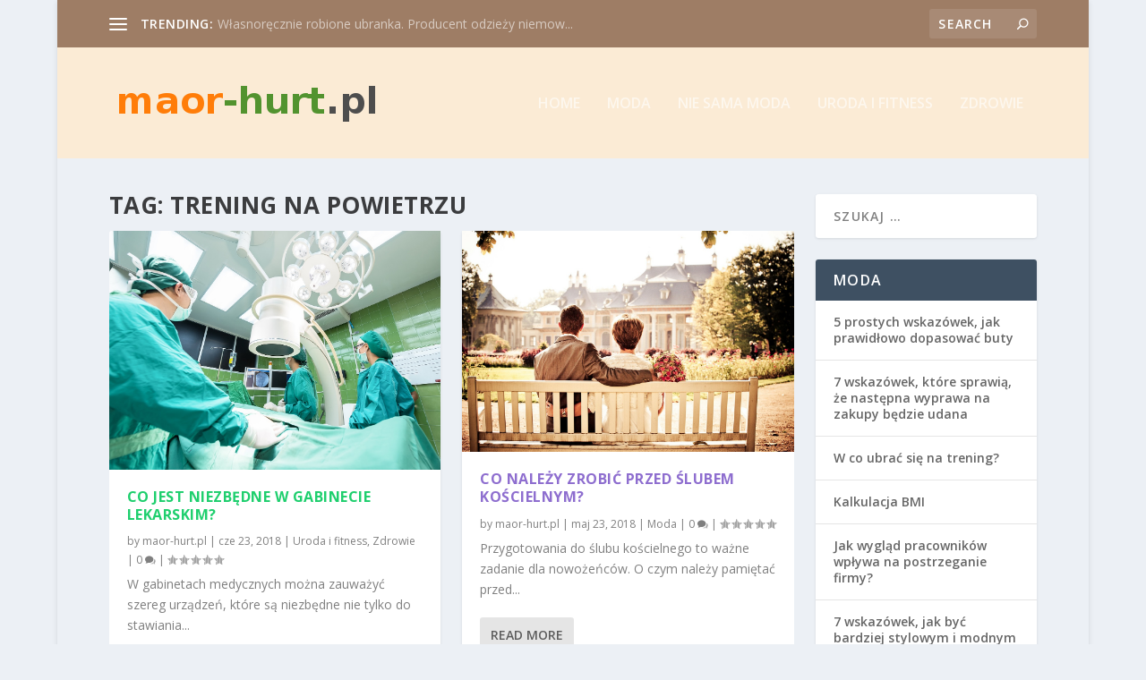

--- FILE ---
content_type: text/html; charset=UTF-8
request_url: https://www.maor-hurt.pl/zagadnienie/trening-na-powietrzu/
body_size: 18515
content:

<!DOCTYPE html>
<!--[if IE 6]>
<html id="ie6" lang="pl-PL">
<![endif]-->
<!--[if IE 7]>
<html id="ie7" lang="pl-PL">
<![endif]-->
<!--[if IE 8]>
<html id="ie8" lang="pl-PL">
<![endif]-->
<!--[if !(IE 6) | !(IE 7) | !(IE 8)  ]><!-->
<html lang="pl-PL">
<!--<![endif]-->
<head>
	<meta charset="UTF-8" />
			
	<meta http-equiv="X-UA-Compatible" content="IE=edge">
	<link rel="pingback" href="https://www.maor-hurt.pl/xmlrpc.php" />

		<!--[if lt IE 9]>
	<script src="https://www.maor-hurt.pl/wp-content/themes/Extra/scripts/ext/html5.js" type="text/javascript"></script>
	<![endif]-->

	<script type="text/javascript">
		document.documentElement.className = 'js';
	</script>

	<script>var et_site_url='https://www.maor-hurt.pl';var et_post_id='71';function et_core_page_resource_fallback(a,b){"undefined"===typeof b&&(b=a.sheet.cssRules&&0===a.sheet.cssRules.length);b&&(a.onerror=null,a.onload=null,a.href?a.href=et_site_url+"/?et_core_page_resource="+a.id+et_post_id:a.src&&(a.src=et_site_url+"/?et_core_page_resource="+a.id+et_post_id))}
</script><meta name='robots' content='index, follow, max-image-preview:large, max-snippet:-1, max-video-preview:-1' />

	<!-- This site is optimized with the Yoast SEO plugin v26.8 - https://yoast.com/product/yoast-seo-wordpress/ -->
	<title>trening na powietrzu - Hurtownia odzieży używanej</title>
	<link rel="canonical" href="https://www.maor-hurt.pl/zagadnienie/trening-na-powietrzu/" />
	<link rel="next" href="https://www.maor-hurt.pl/zagadnienie/trening-na-powietrzu/page/2/" />
	<meta property="og:locale" content="pl_PL" />
	<meta property="og:type" content="article" />
	<meta property="og:title" content="trening na powietrzu - Hurtownia odzieży używanej" />
	<meta property="og:url" content="https://www.maor-hurt.pl/zagadnienie/trening-na-powietrzu/" />
	<meta property="og:site_name" content="Hurtownia odzieży używanej" />
	<meta name="twitter:card" content="summary_large_image" />
	<script type="application/ld+json" class="yoast-schema-graph">{"@context":"https://schema.org","@graph":[{"@type":"CollectionPage","@id":"https://www.maor-hurt.pl/zagadnienie/trening-na-powietrzu/","url":"https://www.maor-hurt.pl/zagadnienie/trening-na-powietrzu/","name":"trening na powietrzu - Hurtownia odzieży używanej","isPartOf":{"@id":"https://www.maor-hurt.pl/#website"},"primaryImageOfPage":{"@id":"https://www.maor-hurt.pl/zagadnienie/trening-na-powietrzu/#primaryimage"},"image":{"@id":"https://www.maor-hurt.pl/zagadnienie/trening-na-powietrzu/#primaryimage"},"thumbnailUrl":"https://www.maor-hurt.pl/wp-content/uploads/2018/06/lampa_lekarz_1529760257.jpg","breadcrumb":{"@id":"https://www.maor-hurt.pl/zagadnienie/trening-na-powietrzu/#breadcrumb"},"inLanguage":"pl-PL"},{"@type":"ImageObject","inLanguage":"pl-PL","@id":"https://www.maor-hurt.pl/zagadnienie/trening-na-powietrzu/#primaryimage","url":"https://www.maor-hurt.pl/wp-content/uploads/2018/06/lampa_lekarz_1529760257.jpg","contentUrl":"https://www.maor-hurt.pl/wp-content/uploads/2018/06/lampa_lekarz_1529760257.jpg","width":1280,"height":923,"caption":"sasint / Pixabay"},{"@type":"BreadcrumbList","@id":"https://www.maor-hurt.pl/zagadnienie/trening-na-powietrzu/#breadcrumb","itemListElement":[{"@type":"ListItem","position":1,"name":"Strona główna","item":"https://www.maor-hurt.pl/"},{"@type":"ListItem","position":2,"name":"trening na powietrzu"}]},{"@type":"WebSite","@id":"https://www.maor-hurt.pl/#website","url":"https://www.maor-hurt.pl/","name":"Hurtownia odzieży używanej","description":"sprzedaż hurtowa i importer odzieży używanej Śląsk","potentialAction":[{"@type":"SearchAction","target":{"@type":"EntryPoint","urlTemplate":"https://www.maor-hurt.pl/?s={search_term_string}"},"query-input":{"@type":"PropertyValueSpecification","valueRequired":true,"valueName":"search_term_string"}}],"inLanguage":"pl-PL"}]}</script>
	<!-- / Yoast SEO plugin. -->


<link rel='dns-prefetch' href='//fonts.googleapis.com' />
<link rel="alternate" type="application/rss+xml" title="Hurtownia odzieży używanej &raquo; Kanał z wpisami" href="https://www.maor-hurt.pl/feed/" />
<link rel="alternate" type="application/rss+xml" title="Hurtownia odzieży używanej &raquo; Kanał z komentarzami" href="https://www.maor-hurt.pl/comments/feed/" />
<link rel="alternate" type="application/rss+xml" title="Hurtownia odzieży używanej &raquo; Kanał z wpisami otagowanymi jako trening na powietrzu" href="https://www.maor-hurt.pl/zagadnienie/trening-na-powietrzu/feed/" />
<meta content="Extra Child Theme v.1.0.0" name="generator"/><style id='wp-img-auto-sizes-contain-inline-css' type='text/css'>
img:is([sizes=auto i],[sizes^="auto," i]){contain-intrinsic-size:3000px 1500px}
/*# sourceURL=wp-img-auto-sizes-contain-inline-css */
</style>

<style id='wp-emoji-styles-inline-css' type='text/css'>

	img.wp-smiley, img.emoji {
		display: inline !important;
		border: none !important;
		box-shadow: none !important;
		height: 1em !important;
		width: 1em !important;
		margin: 0 0.07em !important;
		vertical-align: -0.1em !important;
		background: none !important;
		padding: 0 !important;
	}
/*# sourceURL=wp-emoji-styles-inline-css */
</style>
<link rel='stylesheet' id='wp-block-library-css' href='https://www.maor-hurt.pl/wp-includes/css/dist/block-library/style.min.css?ver=6.9' type='text/css' media='all' />
<style id='global-styles-inline-css' type='text/css'>
:root{--wp--preset--aspect-ratio--square: 1;--wp--preset--aspect-ratio--4-3: 4/3;--wp--preset--aspect-ratio--3-4: 3/4;--wp--preset--aspect-ratio--3-2: 3/2;--wp--preset--aspect-ratio--2-3: 2/3;--wp--preset--aspect-ratio--16-9: 16/9;--wp--preset--aspect-ratio--9-16: 9/16;--wp--preset--color--black: #000000;--wp--preset--color--cyan-bluish-gray: #abb8c3;--wp--preset--color--white: #ffffff;--wp--preset--color--pale-pink: #f78da7;--wp--preset--color--vivid-red: #cf2e2e;--wp--preset--color--luminous-vivid-orange: #ff6900;--wp--preset--color--luminous-vivid-amber: #fcb900;--wp--preset--color--light-green-cyan: #7bdcb5;--wp--preset--color--vivid-green-cyan: #00d084;--wp--preset--color--pale-cyan-blue: #8ed1fc;--wp--preset--color--vivid-cyan-blue: #0693e3;--wp--preset--color--vivid-purple: #9b51e0;--wp--preset--gradient--vivid-cyan-blue-to-vivid-purple: linear-gradient(135deg,rgb(6,147,227) 0%,rgb(155,81,224) 100%);--wp--preset--gradient--light-green-cyan-to-vivid-green-cyan: linear-gradient(135deg,rgb(122,220,180) 0%,rgb(0,208,130) 100%);--wp--preset--gradient--luminous-vivid-amber-to-luminous-vivid-orange: linear-gradient(135deg,rgb(252,185,0) 0%,rgb(255,105,0) 100%);--wp--preset--gradient--luminous-vivid-orange-to-vivid-red: linear-gradient(135deg,rgb(255,105,0) 0%,rgb(207,46,46) 100%);--wp--preset--gradient--very-light-gray-to-cyan-bluish-gray: linear-gradient(135deg,rgb(238,238,238) 0%,rgb(169,184,195) 100%);--wp--preset--gradient--cool-to-warm-spectrum: linear-gradient(135deg,rgb(74,234,220) 0%,rgb(151,120,209) 20%,rgb(207,42,186) 40%,rgb(238,44,130) 60%,rgb(251,105,98) 80%,rgb(254,248,76) 100%);--wp--preset--gradient--blush-light-purple: linear-gradient(135deg,rgb(255,206,236) 0%,rgb(152,150,240) 100%);--wp--preset--gradient--blush-bordeaux: linear-gradient(135deg,rgb(254,205,165) 0%,rgb(254,45,45) 50%,rgb(107,0,62) 100%);--wp--preset--gradient--luminous-dusk: linear-gradient(135deg,rgb(255,203,112) 0%,rgb(199,81,192) 50%,rgb(65,88,208) 100%);--wp--preset--gradient--pale-ocean: linear-gradient(135deg,rgb(255,245,203) 0%,rgb(182,227,212) 50%,rgb(51,167,181) 100%);--wp--preset--gradient--electric-grass: linear-gradient(135deg,rgb(202,248,128) 0%,rgb(113,206,126) 100%);--wp--preset--gradient--midnight: linear-gradient(135deg,rgb(2,3,129) 0%,rgb(40,116,252) 100%);--wp--preset--font-size--small: 13px;--wp--preset--font-size--medium: 20px;--wp--preset--font-size--large: 36px;--wp--preset--font-size--x-large: 42px;--wp--preset--spacing--20: 0.44rem;--wp--preset--spacing--30: 0.67rem;--wp--preset--spacing--40: 1rem;--wp--preset--spacing--50: 1.5rem;--wp--preset--spacing--60: 2.25rem;--wp--preset--spacing--70: 3.38rem;--wp--preset--spacing--80: 5.06rem;--wp--preset--shadow--natural: 6px 6px 9px rgba(0, 0, 0, 0.2);--wp--preset--shadow--deep: 12px 12px 50px rgba(0, 0, 0, 0.4);--wp--preset--shadow--sharp: 6px 6px 0px rgba(0, 0, 0, 0.2);--wp--preset--shadow--outlined: 6px 6px 0px -3px rgb(255, 255, 255), 6px 6px rgb(0, 0, 0);--wp--preset--shadow--crisp: 6px 6px 0px rgb(0, 0, 0);}:where(.is-layout-flex){gap: 0.5em;}:where(.is-layout-grid){gap: 0.5em;}body .is-layout-flex{display: flex;}.is-layout-flex{flex-wrap: wrap;align-items: center;}.is-layout-flex > :is(*, div){margin: 0;}body .is-layout-grid{display: grid;}.is-layout-grid > :is(*, div){margin: 0;}:where(.wp-block-columns.is-layout-flex){gap: 2em;}:where(.wp-block-columns.is-layout-grid){gap: 2em;}:where(.wp-block-post-template.is-layout-flex){gap: 1.25em;}:where(.wp-block-post-template.is-layout-grid){gap: 1.25em;}.has-black-color{color: var(--wp--preset--color--black) !important;}.has-cyan-bluish-gray-color{color: var(--wp--preset--color--cyan-bluish-gray) !important;}.has-white-color{color: var(--wp--preset--color--white) !important;}.has-pale-pink-color{color: var(--wp--preset--color--pale-pink) !important;}.has-vivid-red-color{color: var(--wp--preset--color--vivid-red) !important;}.has-luminous-vivid-orange-color{color: var(--wp--preset--color--luminous-vivid-orange) !important;}.has-luminous-vivid-amber-color{color: var(--wp--preset--color--luminous-vivid-amber) !important;}.has-light-green-cyan-color{color: var(--wp--preset--color--light-green-cyan) !important;}.has-vivid-green-cyan-color{color: var(--wp--preset--color--vivid-green-cyan) !important;}.has-pale-cyan-blue-color{color: var(--wp--preset--color--pale-cyan-blue) !important;}.has-vivid-cyan-blue-color{color: var(--wp--preset--color--vivid-cyan-blue) !important;}.has-vivid-purple-color{color: var(--wp--preset--color--vivid-purple) !important;}.has-black-background-color{background-color: var(--wp--preset--color--black) !important;}.has-cyan-bluish-gray-background-color{background-color: var(--wp--preset--color--cyan-bluish-gray) !important;}.has-white-background-color{background-color: var(--wp--preset--color--white) !important;}.has-pale-pink-background-color{background-color: var(--wp--preset--color--pale-pink) !important;}.has-vivid-red-background-color{background-color: var(--wp--preset--color--vivid-red) !important;}.has-luminous-vivid-orange-background-color{background-color: var(--wp--preset--color--luminous-vivid-orange) !important;}.has-luminous-vivid-amber-background-color{background-color: var(--wp--preset--color--luminous-vivid-amber) !important;}.has-light-green-cyan-background-color{background-color: var(--wp--preset--color--light-green-cyan) !important;}.has-vivid-green-cyan-background-color{background-color: var(--wp--preset--color--vivid-green-cyan) !important;}.has-pale-cyan-blue-background-color{background-color: var(--wp--preset--color--pale-cyan-blue) !important;}.has-vivid-cyan-blue-background-color{background-color: var(--wp--preset--color--vivid-cyan-blue) !important;}.has-vivid-purple-background-color{background-color: var(--wp--preset--color--vivid-purple) !important;}.has-black-border-color{border-color: var(--wp--preset--color--black) !important;}.has-cyan-bluish-gray-border-color{border-color: var(--wp--preset--color--cyan-bluish-gray) !important;}.has-white-border-color{border-color: var(--wp--preset--color--white) !important;}.has-pale-pink-border-color{border-color: var(--wp--preset--color--pale-pink) !important;}.has-vivid-red-border-color{border-color: var(--wp--preset--color--vivid-red) !important;}.has-luminous-vivid-orange-border-color{border-color: var(--wp--preset--color--luminous-vivid-orange) !important;}.has-luminous-vivid-amber-border-color{border-color: var(--wp--preset--color--luminous-vivid-amber) !important;}.has-light-green-cyan-border-color{border-color: var(--wp--preset--color--light-green-cyan) !important;}.has-vivid-green-cyan-border-color{border-color: var(--wp--preset--color--vivid-green-cyan) !important;}.has-pale-cyan-blue-border-color{border-color: var(--wp--preset--color--pale-cyan-blue) !important;}.has-vivid-cyan-blue-border-color{border-color: var(--wp--preset--color--vivid-cyan-blue) !important;}.has-vivid-purple-border-color{border-color: var(--wp--preset--color--vivid-purple) !important;}.has-vivid-cyan-blue-to-vivid-purple-gradient-background{background: var(--wp--preset--gradient--vivid-cyan-blue-to-vivid-purple) !important;}.has-light-green-cyan-to-vivid-green-cyan-gradient-background{background: var(--wp--preset--gradient--light-green-cyan-to-vivid-green-cyan) !important;}.has-luminous-vivid-amber-to-luminous-vivid-orange-gradient-background{background: var(--wp--preset--gradient--luminous-vivid-amber-to-luminous-vivid-orange) !important;}.has-luminous-vivid-orange-to-vivid-red-gradient-background{background: var(--wp--preset--gradient--luminous-vivid-orange-to-vivid-red) !important;}.has-very-light-gray-to-cyan-bluish-gray-gradient-background{background: var(--wp--preset--gradient--very-light-gray-to-cyan-bluish-gray) !important;}.has-cool-to-warm-spectrum-gradient-background{background: var(--wp--preset--gradient--cool-to-warm-spectrum) !important;}.has-blush-light-purple-gradient-background{background: var(--wp--preset--gradient--blush-light-purple) !important;}.has-blush-bordeaux-gradient-background{background: var(--wp--preset--gradient--blush-bordeaux) !important;}.has-luminous-dusk-gradient-background{background: var(--wp--preset--gradient--luminous-dusk) !important;}.has-pale-ocean-gradient-background{background: var(--wp--preset--gradient--pale-ocean) !important;}.has-electric-grass-gradient-background{background: var(--wp--preset--gradient--electric-grass) !important;}.has-midnight-gradient-background{background: var(--wp--preset--gradient--midnight) !important;}.has-small-font-size{font-size: var(--wp--preset--font-size--small) !important;}.has-medium-font-size{font-size: var(--wp--preset--font-size--medium) !important;}.has-large-font-size{font-size: var(--wp--preset--font-size--large) !important;}.has-x-large-font-size{font-size: var(--wp--preset--font-size--x-large) !important;}
/*# sourceURL=global-styles-inline-css */
</style>

<style id='classic-theme-styles-inline-css' type='text/css'>
/*! This file is auto-generated */
.wp-block-button__link{color:#fff;background-color:#32373c;border-radius:9999px;box-shadow:none;text-decoration:none;padding:calc(.667em + 2px) calc(1.333em + 2px);font-size:1.125em}.wp-block-file__button{background:#32373c;color:#fff;text-decoration:none}
/*# sourceURL=/wp-includes/css/classic-themes.min.css */
</style>
<link rel='stylesheet' id='extra-fonts-css' href='https://fonts.googleapis.com/css?family=Open+Sans:300italic,400italic,600italic,700italic,800italic,400,300,600,700,800&#038;subset=latin,latin-ext' type='text/css' media='all' />
<link rel='stylesheet' id='extra-style-css' href='https://www.maor-hurt.pl/wp-content/themes/Extra-child/style.css?ver=2.2.2' type='text/css' media='all' />
<link rel='stylesheet' id='arpw-style-css' href='https://www.maor-hurt.pl/wp-content/plugins/advanced-random-posts-widget/assets/css/arpw-frontend.css?ver=6.9' type='text/css' media='all' />
<link rel='stylesheet' id='dashicons-css' href='https://www.maor-hurt.pl/wp-includes/css/dashicons.min.css?ver=6.9' type='text/css' media='all' />
<script type="text/javascript" src="https://www.maor-hurt.pl/wp-includes/js/jquery/jquery.min.js?ver=3.7.1" id="jquery-core-js"></script>
<script type="text/javascript" src="https://www.maor-hurt.pl/wp-includes/js/jquery/jquery-migrate.min.js?ver=3.4.1" id="jquery-migrate-js"></script>
<link rel="https://api.w.org/" href="https://www.maor-hurt.pl/wp-json/" /><link rel="alternate" title="JSON" type="application/json" href="https://www.maor-hurt.pl/wp-json/wp/v2/tags/68" /><link rel="EditURI" type="application/rsd+xml" title="RSD" href="https://www.maor-hurt.pl/xmlrpc.php?rsd" />
<meta name="generator" content="WordPress 6.9" />
<!-- Analytics by WP Statistics - https://wp-statistics.com -->
<meta name="viewport" content="width=device-width, initial-scale=1.0, maximum-scale=1.0, user-scalable=1" /><link rel="stylesheet" id="et-core-unified-cached-inline-styles" href="https://www.maor-hurt.pl/wp-content/cache/et/71/et-core-unified-17686840391311.min.css" onerror="et_core_page_resource_fallback(this, true)" onload="et_core_page_resource_fallback(this)" /><link rel='stylesheet' id='mediaelement-css' href='https://www.maor-hurt.pl/wp-includes/js/mediaelement/mediaelementplayer-legacy.min.css?ver=4.2.17' type='text/css' media='all' />
<link rel='stylesheet' id='wp-mediaelement-css' href='https://www.maor-hurt.pl/wp-includes/js/mediaelement/wp-mediaelement.min.css?ver=6.9' type='text/css' media='all' />
</head>
<body data-rsssl=1 class="archive tag tag-trening-na-powietrzu tag-68 wp-theme-Extra wp-child-theme-Extra-child et_extra et_extra_layout et_fixed_nav boxed_layout et_pb_gutters3 et_primary_nav_dropdown_animation_Default et_secondary_nav_dropdown_animation_Default with_sidebar with_sidebar_right et_includes_sidebar et_minified_js et_minified_css">
	<div id="page-container">
				<!-- Header -->
		<header class="header left-right">
						<!-- #top-header -->
			<div id="top-header" style="">
				<div class="container">

					<!-- Secondary Nav -->
											<div id="et-secondary-nav" class="et-trending">
						
							<!-- ET Trending -->
							<div id="et-trending">

								<!-- ET Trending Button -->
								<a id="et-trending-button" href="#" title="">
									<span></span>
									<span></span>
									<span></span>
								</a>

								<!-- ET Trending Label -->
								<h4 id="et-trending-label">
									TRENDING:								</h4>

								<!-- ET Trending Post Loop -->
								<div id='et-trending-container'>
																											<div id="et-trending-post-26" class="et-trending-post et-trending-latest">
											<a href="https://www.maor-hurt.pl/wlasnorecznie-robione-ubranka-producent-odziezy-niemowlecej-ubranek-niemowlecych/">Własnoręcznie robione ubranka. Producent odzieży niemow...</a>
										</div>
																			<div id="et-trending-post-10" class="et-trending-post">
											<a href="https://www.maor-hurt.pl/tanie-ubrania-internetowy-sklep-odziezowy-dla-dzieci-dzieciecy-internetowy-sklep-odziezowy/">Tanie ubrania &#8211; internetowy sklep odzieżowy dla d...</a>
										</div>
																			<div id="et-trending-post-436" class="et-trending-post">
											<a href="https://www.maor-hurt.pl/jak-wprowadzic-zdrowe-nawyki-zywieniowe-do-naszego-zycia/">Jak wprowadzić zdrowe nawyki żywieniowe do naszego życi...</a>
										</div>
																									</div>
								
								<div style="color:#999999;">
&nbsp;  
</div>
								
							</div>
							
												</div>
					
					<!-- #et-info -->
					<div id="et-info">

						
						<!-- .et-top-search -->
												<div class="et-top-search" style="">
							<form role="search" class="et-search-form" method="get" action="https://www.maor-hurt.pl/">
			<input type="search" class="et-search-field" placeholder="Search" value="" name="s" title="Search for:" />
			<button class="et-search-submit"></button>
		</form>						</div>
						
						<!-- cart -->
											</div>
				</div><!-- /.container -->
			</div><!-- /#top-header -->

			
			<!-- Main Header -->
			<div id="main-header-wrapper">
				<div id="main-header" data-fixed-height="80">
					<div class="container">
					<!-- ET Ad -->
						
						
						<!-- Logo -->
						<a class="logo" href="https://www.maor-hurt.pl/" data-fixed-height="51">
							<img src="https://www.maor-hurt.pl/wp-content/uploads/2018/05/logo.png" alt="Hurtownia odzieży używanej" id="logo" />
						</a>

						
						<!-- ET Navigation -->
						<div id="et-navigation" class="">
															<ul id="et-menu" class="nav">
																			<li ><a href="https://www.maor-hurt.pl/">Home</a></li>
									
																			<li class="cat-item cat-item-2"><a href="https://www.maor-hurt.pl/kategoria/moda/">Moda</a>
</li>
	<li class="cat-item cat-item-38"><a href="https://www.maor-hurt.pl/kategoria/nie-sama-moda/">Nie sama moda</a>
</li>
	<li class="cat-item cat-item-80"><a href="https://www.maor-hurt.pl/kategoria/uroda-fitnesa/">Uroda i fitness</a>
</li>
	<li class="cat-item cat-item-81"><a href="https://www.maor-hurt.pl/kategoria/zdrowie/">Zdrowie</a>
</li>
								</ul>
														<div id="et-mobile-navigation">
			<span class="show-menu">
				<div class="show-menu-button">
					<span></span>
					<span></span>
					<span></span>
				</div>
				<p>Select Page</p>
			</span>
			<nav>
			</nav>
		</div> <!-- /#et-mobile-navigation -->						</div><!-- /#et-navigation -->
					</div><!-- /.container -->
				</div><!-- /#main-header -->
			</div><!-- /#main-header-wrapper -->

		</header>

				
<div id="main-content">
	<div class="container">
		<div id="content-area" class="with_sidebar with_sidebar_right clearfix">
			<div class="et_pb_extra_column_main">
									<h1>Tag: <span>trening na powietrzu</span></h1>
				
									<div class="et_pb_section et_pb_section_0 et_section_regular">
				
				
				
				
					<div class="et_pb_row et_pb_row_0">
				<div class="et_pb_column et_pb_column_4_4 et_pb_column_0    et_pb_css_mix_blend_mode_passthrough et-last-child">
				
				
				
<div  class="posts-blog-feed-module post-module et_pb_extra_module masonry  et_pb_posts_blog_feed_masonry_0 paginated et_pb_extra_module" style="" data-current_page="1" data-et_column_type="" data-show_featured_image="1" data-show_author="1" data-show_categories="1" data-show_date="1" data-show_rating="1" data-show_more="1" data-show_comments="1" data-date_format="M j, Y" data-posts_per_page="12" data-order="desc" data-orderby="date" data-category_id="" data-content_length="excerpt" data-blog_feed_module_type="masonry" data-hover_overlay_icon="" data-use_tax_query="1">

<div class="paginated_content">
	<div class="paginated_page paginated_page_1 active"  data-columns  data-columns>
	<article id="post-181" class="post et-format- post-181 type-post status-publish format-standard has-post-thumbnail hentry category-uroda-fitnesa category-zdrowie tag-buty-damskie-do-biegania tag-cwiczenia-fitness tag-depilacja-bielsko-biala tag-kosmetyki-do-salonu-kosmetycznego tag-koszulki-z-wlasnym-nadrukiem-warszawa tag-lampy-medyczne tag-leczenie-cukrzycy tag-plan-treningowy-dla-kobiet tag-trener-personalny-kurs-krakow tag-trening-na-powietrzu tag-usuwanie-odciskow-warszawa tag-wanny-spa et-has-post-format-content et_post_format-et-post-format-standard">
		<div class="header">
			<a href="https://www.maor-hurt.pl/co-jest-niezbedne-w-gabinecie-lekarskim/" title="Co jest niezbędne w gabinecie lekarskim?" class="featured-image">
				<img src="https://www.maor-hurt.pl/wp-content/uploads/2018/06/lampa_lekarz_1529760257.jpg" alt="Co jest niezbędne w gabinecie lekarskim?" /><span class="et_pb_extra_overlay"></span>
			</a>		</div>
				<div class="post-content">
						<h2 class="post-title entry-title"><a class="et-accent-color" style="color:#1fcf6e;" href="https://www.maor-hurt.pl/co-jest-niezbedne-w-gabinecie-lekarskim/">Co jest niezbędne w gabinecie lekarskim?</a></h2>
			<div class="post-meta vcard">
								<p>by <a href="https://www.maor-hurt.pl/author/maor-hurt-pl/" class="url fn" title="Wpisy od maor-hurt.pl" rel="author">maor-hurt.pl</a> | <span class="updated">cze 23, 2018</span> | <a href="https://www.maor-hurt.pl/kategoria/uroda-fitnesa/" rel="tag">Uroda i fitness</a>, <a href="https://www.maor-hurt.pl/kategoria/zdrowie/" rel="tag">Zdrowie</a> | <a class="comments-link" href="https://www.maor-hurt.pl/co-jest-niezbedne-w-gabinecie-lekarskim/#comments">0 <span title="comment count" class="comment-bubble post-meta-icon"></span></a> | <span class="rating-stars" title="Rating: 0.00"><span class="post-meta-icon rating-star rating-star-empty rating-star-1"></span>
<span class="post-meta-icon rating-star rating-star-empty rating-star-2"></span>
<span class="post-meta-icon rating-star rating-star-empty rating-star-3"></span>
<span class="post-meta-icon rating-star rating-star-empty rating-star-4"></span>
<span class="post-meta-icon rating-star rating-star-empty rating-star-5"></span>
</span></p>
			</div>
			<div class="excerpt entry-summary">
				<p>W gabinetach medycznych można zauważyć szereg urządzeń, które są niezbędne nie tylko do stawiania...</p>

						<a class="read-more-button" data-icon="" href="https://www.maor-hurt.pl/co-jest-niezbedne-w-gabinecie-lekarskim/">Read More</a>
								</div>
		</div>
			</article>
	<article id="post-169" class="post et-format- post-169 type-post status-publish format-standard has-post-thumbnail hentry category-moda tag-czterodniowy-plan-treningowy tag-koszulki-z-wlasnym-nadrukiem-warszawa tag-lampy-medyczne tag-leczenie-cukrzycy tag-olejek-sosnowy tag-porady-dla-cwiczacych tag-prostowanie-wlosow-cena-poznan tag-stomatolog-gdansk tag-trening-na-powietrzu tag-ubranie-sportowe tag-usuwanie-odciskow-warszawa tag-wanny-spa et-has-post-format-content et_post_format-et-post-format-standard">
		<div class="header">
			<a href="https://www.maor-hurt.pl/co-nalezy-zrobic-przed-slubem-koscielnym/" title="Co należy zrobić przed ślubem kościelnym?" class="featured-image">
				<img src="https://www.maor-hurt.pl/wp-content/uploads/2018/06/ślub_1529760034.jpg" alt="Co należy zrobić przed ślubem kościelnym?" /><span class="et_pb_extra_overlay"></span>
			</a>		</div>
				<div class="post-content">
						<h2 class="post-title entry-title"><a class="et-accent-color" style="color:#8e6ecf;" href="https://www.maor-hurt.pl/co-nalezy-zrobic-przed-slubem-koscielnym/">Co należy zrobić przed ślubem kościelnym?</a></h2>
			<div class="post-meta vcard">
								<p>by <a href="https://www.maor-hurt.pl/author/maor-hurt-pl/" class="url fn" title="Wpisy od maor-hurt.pl" rel="author">maor-hurt.pl</a> | <span class="updated">maj 23, 2018</span> | <a href="https://www.maor-hurt.pl/kategoria/moda/" rel="tag">Moda</a> | <a class="comments-link" href="https://www.maor-hurt.pl/co-nalezy-zrobic-przed-slubem-koscielnym/#comments">0 <span title="comment count" class="comment-bubble post-meta-icon"></span></a> | <span class="rating-stars" title="Rating: 0.00"><span class="post-meta-icon rating-star rating-star-empty rating-star-1"></span>
<span class="post-meta-icon rating-star rating-star-empty rating-star-2"></span>
<span class="post-meta-icon rating-star rating-star-empty rating-star-3"></span>
<span class="post-meta-icon rating-star rating-star-empty rating-star-4"></span>
<span class="post-meta-icon rating-star rating-star-empty rating-star-5"></span>
</span></p>
			</div>
			<div class="excerpt entry-summary">
				<p>Przygotowania do ślubu kościelnego to ważne zadanie dla nowożeńców. O czym należy pamiętać przed...</p>

						<a class="read-more-button" data-icon="" href="https://www.maor-hurt.pl/co-nalezy-zrobic-przed-slubem-koscielnym/">Read More</a>
								</div>
		</div>
			</article>
	<article id="post-196" class="post et-format- post-196 type-post status-publish format-standard has-post-thumbnail hentry category-zdrowie tag-depilacja-bielsko-biala tag-domowe-wybielanie-zebow tag-ekskluzywne-sukienki tag-koszulki-z-wlasnym-nadrukiem-warszawa tag-olejek-sosnowy tag-prostowanie-wlosow-cena-poznan tag-sklep-internetowy-z-odzieza-dla-puszystych tag-terapia-dzieci-z-autyzmem tag-trener-personalny-kurs-krakow tag-trening-na-powietrzu tag-ultrasonografy-przenosne tag-uzywane-ultrasonografy-z-kolorowym-dopplerem tag-wspomaganie-odchudzania et-has-post-format-content et_post_format-et-post-format-standard">
		<div class="header">
			<a href="https://www.maor-hurt.pl/przenosne-urzadzenie-do-podstawowej-ultrasonografii/" title="Przenośne urządzenie do podstawowej ultrasonografii" class="featured-image">
				<img src="https://www.maor-hurt.pl/wp-content/uploads/2018/06/usg_1529760513.jpg" alt="Przenośne urządzenie do podstawowej ultrasonografii" /><span class="et_pb_extra_overlay"></span>
			</a>		</div>
				<div class="post-content">
						<h2 class="post-title entry-title"><a class="et-accent-color" style="color:#1fcf6e;" href="https://www.maor-hurt.pl/przenosne-urzadzenie-do-podstawowej-ultrasonografii/">Przenośne urządzenie do podstawowej ultrasonografii</a></h2>
			<div class="post-meta vcard">
								<p>by <a href="https://www.maor-hurt.pl/author/maor-hurt-pl/" class="url fn" title="Wpisy od maor-hurt.pl" rel="author">maor-hurt.pl</a> | <span class="updated">gru 23, 2017</span> | <a href="https://www.maor-hurt.pl/kategoria/zdrowie/" rel="tag">Zdrowie</a> | <a class="comments-link" href="https://www.maor-hurt.pl/przenosne-urzadzenie-do-podstawowej-ultrasonografii/#comments">0 <span title="comment count" class="comment-bubble post-meta-icon"></span></a> | <span class="rating-stars" title="Rating: 0.00"><span class="post-meta-icon rating-star rating-star-empty rating-star-1"></span>
<span class="post-meta-icon rating-star rating-star-empty rating-star-2"></span>
<span class="post-meta-icon rating-star rating-star-empty rating-star-3"></span>
<span class="post-meta-icon rating-star rating-star-empty rating-star-4"></span>
<span class="post-meta-icon rating-star rating-star-empty rating-star-5"></span>
</span></p>
			</div>
			<div class="excerpt entry-summary">
				<p>Rozpoczęcie właściwego leczenia jest możliwe dopiero po rozpoznaniu choroby. Często aby postawić...</p>

						<a class="read-more-button" data-icon="" href="https://www.maor-hurt.pl/przenosne-urzadzenie-do-podstawowej-ultrasonografii/">Read More</a>
								</div>
		</div>
			</article>
	<article id="post-199" class="post et-format- post-199 type-post status-publish format-standard has-post-thumbnail hentry category-uroda-fitnesa tag-cwiczenia-fitness tag-depilacja-bielsko-biala tag-domowe-wybielanie-zebow tag-kosmetyki-do-salonu-kosmetycznego tag-lampy-medyczne tag-plan-treningowy-dla-kobiet tag-sklep-internetowy-z-odzieza-dla-puszystych tag-terapia-dzieci-z-autyzmem tag-trener-personalny-kurs-krakow tag-trening-na-powietrzu tag-wspomaganie-odchudzania et-has-post-format-content et_post_format-et-post-format-standard">
		<div class="header">
			<a href="https://www.maor-hurt.pl/profesjonalne-kosmetyki/" title="Profesjonalne kosmetyki" class="featured-image">
				<img src="https://www.maor-hurt.pl/wp-content/uploads/2018/06/Kosmetyki_1529760558.jpg" alt="Profesjonalne kosmetyki" /><span class="et_pb_extra_overlay"></span>
			</a>		</div>
				<div class="post-content">
						<h2 class="post-title entry-title"><a class="et-accent-color" style="color:#1fcf6e;" href="https://www.maor-hurt.pl/profesjonalne-kosmetyki/">Profesjonalne kosmetyki</a></h2>
			<div class="post-meta vcard">
								<p>by <a href="https://www.maor-hurt.pl/author/maor-hurt-pl/" class="url fn" title="Wpisy od maor-hurt.pl" rel="author">maor-hurt.pl</a> | <span class="updated">gru 11, 2017</span> | <a href="https://www.maor-hurt.pl/kategoria/uroda-fitnesa/" rel="tag">Uroda i fitness</a> | <a class="comments-link" href="https://www.maor-hurt.pl/profesjonalne-kosmetyki/#comments">0 <span title="comment count" class="comment-bubble post-meta-icon"></span></a> | <span class="rating-stars" title="Rating: 0.00"><span class="post-meta-icon rating-star rating-star-empty rating-star-1"></span>
<span class="post-meta-icon rating-star rating-star-empty rating-star-2"></span>
<span class="post-meta-icon rating-star rating-star-empty rating-star-3"></span>
<span class="post-meta-icon rating-star rating-star-empty rating-star-4"></span>
<span class="post-meta-icon rating-star rating-star-empty rating-star-5"></span>
</span></p>
			</div>
			<div class="excerpt entry-summary">
				<p>Wiele osób decydując się na wizytę w salonie kosmetycznym ma nadzieję, że seria zabiegów, którym...</p>

						<a class="read-more-button" data-icon="" href="https://www.maor-hurt.pl/profesjonalne-kosmetyki/">Read More</a>
								</div>
		</div>
			</article>
	<article id="post-202" class="post et-format- post-202 type-post status-publish format-standard has-post-thumbnail hentry category-uroda-fitnesa tag-depilacja-laserowa-warszawa tag-domowe-wybielanie-zebow tag-koszulki-z-wlasnym-nadrukiem-warszawa tag-leczenie-cukrzycy tag-porady-dla-cwiczacych tag-sklep-internetowy-z-odzieza-dla-puszystych tag-stomatolog-gdansk tag-terapia-dzieci-z-autyzmem tag-trening-na-powietrzu tag-ubranie-sportowe tag-ultrasonografy-przenosne tag-wanny-spa tag-wspomaganie-odchudzania et-has-post-format-content et_post_format-et-post-format-standard">
		<div class="header">
			<a href="https://www.maor-hurt.pl/nowoczesna-depilacja/" title="Nowoczesna depilacja" class="featured-image">
				<img src="https://www.maor-hurt.pl/wp-content/uploads/2018/06/uroda_1529760597.jpg" alt="Nowoczesna depilacja" /><span class="et_pb_extra_overlay"></span>
			</a>		</div>
				<div class="post-content">
						<h2 class="post-title entry-title"><a class="et-accent-color" style="color:#1fcf6e;" href="https://www.maor-hurt.pl/nowoczesna-depilacja/">Nowoczesna depilacja</a></h2>
			<div class="post-meta vcard">
								<p>by <a href="https://www.maor-hurt.pl/author/maor-hurt-pl/" class="url fn" title="Wpisy od maor-hurt.pl" rel="author">maor-hurt.pl</a> | <span class="updated">gru 3, 2017</span> | <a href="https://www.maor-hurt.pl/kategoria/uroda-fitnesa/" rel="tag">Uroda i fitness</a> | <a class="comments-link" href="https://www.maor-hurt.pl/nowoczesna-depilacja/#comments">0 <span title="comment count" class="comment-bubble post-meta-icon"></span></a> | <span class="rating-stars" title="Rating: 0.00"><span class="post-meta-icon rating-star rating-star-empty rating-star-1"></span>
<span class="post-meta-icon rating-star rating-star-empty rating-star-2"></span>
<span class="post-meta-icon rating-star rating-star-empty rating-star-3"></span>
<span class="post-meta-icon rating-star rating-star-empty rating-star-4"></span>
<span class="post-meta-icon rating-star rating-star-empty rating-star-5"></span>
</span></p>
			</div>
			<div class="excerpt entry-summary">
				<p>Usuwanie zbędnego owłosienia wielu osobom kojarzy się przede wszystkim z bólem. Za...</p>

						<a class="read-more-button" data-icon="" href="https://www.maor-hurt.pl/nowoczesna-depilacja/">Read More</a>
								</div>
		</div>
			</article>
	<article id="post-208" class="post et-format- post-208 type-post status-publish format-standard has-post-thumbnail hentry category-uroda-fitnesa category-zdrowie tag-cwiczenia-na-kondycje-poznan tag-depilacja-bielsko-biala tag-domowe-wybielanie-zebow tag-ekskluzywne-sukienki tag-kosmetyki-do-salonu-kosmetycznego tag-olejek-sosnowy tag-plan-treningowy-dla-kobiet tag-sklep-internetowy-z-odzieza-dla-puszystych tag-terapia-dzieci-z-autyzmem tag-trening-na-powietrzu tag-ultrasonografy-przenosne tag-usuwanie-odciskow-warszawa tag-uzywane-ultrasonografy-z-kolorowym-dopplerem et-has-post-format-content et_post_format-et-post-format-standard">
		<div class="header">
			<a href="https://www.maor-hurt.pl/odciski-w-jaki-sposob-mozna-sie-ich-pozbyc/" title="Odciski &#8211; w jaki sposób można się ich pozbyć?" class="featured-image">
				<img src="https://www.maor-hurt.pl/wp-content/uploads/2018/06/stopa_1529760683.jpg" alt="Odciski &#8211; w jaki sposób można się ich pozbyć?" /><span class="et_pb_extra_overlay"></span>
			</a>		</div>
				<div class="post-content">
						<h2 class="post-title entry-title"><a class="et-accent-color" style="color:#1fcf6e;" href="https://www.maor-hurt.pl/odciski-w-jaki-sposob-mozna-sie-ich-pozbyc/">Odciski &#8211; w jaki sposób można się ich pozbyć?</a></h2>
			<div class="post-meta vcard">
								<p>by <a href="https://www.maor-hurt.pl/author/maor-hurt-pl/" class="url fn" title="Wpisy od maor-hurt.pl" rel="author">maor-hurt.pl</a> | <span class="updated">lis 23, 2017</span> | <a href="https://www.maor-hurt.pl/kategoria/uroda-fitnesa/" rel="tag">Uroda i fitness</a>, <a href="https://www.maor-hurt.pl/kategoria/zdrowie/" rel="tag">Zdrowie</a> | <a class="comments-link" href="https://www.maor-hurt.pl/odciski-w-jaki-sposob-mozna-sie-ich-pozbyc/#comments">0 <span title="comment count" class="comment-bubble post-meta-icon"></span></a> | <span class="rating-stars" title="Rating: 0.00"><span class="post-meta-icon rating-star rating-star-empty rating-star-1"></span>
<span class="post-meta-icon rating-star rating-star-empty rating-star-2"></span>
<span class="post-meta-icon rating-star rating-star-empty rating-star-3"></span>
<span class="post-meta-icon rating-star rating-star-empty rating-star-4"></span>
<span class="post-meta-icon rating-star rating-star-empty rating-star-5"></span>
</span></p>
			</div>
			<div class="excerpt entry-summary">
				<p>Odciski to zmora wielu osób. Tymczasem zazwyczaj przyczyną powstawania tego typu zmian jest...</p>

						<a class="read-more-button" data-icon="" href="https://www.maor-hurt.pl/odciski-w-jaki-sposob-mozna-sie-ich-pozbyc/">Read More</a>
								</div>
		</div>
			</article>
	<article id="post-212" class="post et-format- post-212 type-post status-publish format-standard has-post-thumbnail hentry category-uroda-fitnesa category-zdrowie tag-buty-damskie-do-biegania tag-cwiczenia-fitness tag-czterodniowy-plan-treningowy tag-koszulki-z-wlasnym-nadrukiem-warszawa tag-lampy-medyczne tag-olejek-sosnowy tag-porady-dla-cwiczacych tag-prostowanie-wlosow-cena-poznan tag-sklep-internetowy-z-odzieza-dla-puszystych tag-trening-na-powietrzu tag-ultrasonografy-przenosne tag-wspomaganie-odchudzania et-has-post-format-content et_post_format-et-post-format-standard">
		<div class="header">
			<a href="https://www.maor-hurt.pl/naturalne-sposoby-na-katar/" title="Naturalne sposoby na katar" class="featured-image">
				<img src="https://www.maor-hurt.pl/wp-content/uploads/2018/06/olejek_1529760727.jpg" alt="Naturalne sposoby na katar" /><span class="et_pb_extra_overlay"></span>
			</a>		</div>
				<div class="post-content">
						<h2 class="post-title entry-title"><a class="et-accent-color" style="color:#1fcf6e;" href="https://www.maor-hurt.pl/naturalne-sposoby-na-katar/">Naturalne sposoby na katar</a></h2>
			<div class="post-meta vcard">
								<p>by <a href="https://www.maor-hurt.pl/author/maor-hurt-pl/" class="url fn" title="Wpisy od maor-hurt.pl" rel="author">maor-hurt.pl</a> | <span class="updated">lis 11, 2017</span> | <a href="https://www.maor-hurt.pl/kategoria/uroda-fitnesa/" rel="tag">Uroda i fitness</a>, <a href="https://www.maor-hurt.pl/kategoria/zdrowie/" rel="tag">Zdrowie</a> | <a class="comments-link" href="https://www.maor-hurt.pl/naturalne-sposoby-na-katar/#comments">0 <span title="comment count" class="comment-bubble post-meta-icon"></span></a> | <span class="rating-stars" title="Rating: 0.00"><span class="post-meta-icon rating-star rating-star-empty rating-star-1"></span>
<span class="post-meta-icon rating-star rating-star-empty rating-star-2"></span>
<span class="post-meta-icon rating-star rating-star-empty rating-star-3"></span>
<span class="post-meta-icon rating-star rating-star-empty rating-star-4"></span>
<span class="post-meta-icon rating-star rating-star-empty rating-star-5"></span>
</span></p>
			</div>
			<div class="excerpt entry-summary">
				<p>Wśród naturalnych sposobów na przeziębienie można znaleźć wiele różnych metod. Większość z nich ma...</p>

						<a class="read-more-button" data-icon="" href="https://www.maor-hurt.pl/naturalne-sposoby-na-katar/">Read More</a>
								</div>
		</div>
			</article>
	<article id="post-224" class="post et-format- post-224 type-post status-publish format-standard has-post-thumbnail hentry category-zdrowie tag-buty-damskie-do-biegania tag-cwiczenia-fitness tag-czterodniowy-plan-treningowy tag-ekskluzywne-sukienki tag-porady-dla-cwiczacych tag-prostowanie-wlosow-cena-poznan tag-sklep-internetowy-z-odzieza-dla-puszystych tag-stomatolog-gdansk tag-trener-personalny-kurs-krakow tag-trening-na-powietrzu tag-usuwanie-odciskow-warszawa tag-wspomaganie-odchudzania et-has-post-format-content et_post_format-et-post-format-standard">
		<div class="header">
			<a href="https://www.maor-hurt.pl/kiedy-warto-jest-isc-do-dentysty/" title="Kiedy warto jest iść do dentysty?" class="featured-image">
				<img src="https://www.maor-hurt.pl/wp-content/uploads/2018/06/dentysta_1529760905.jpg" alt="Kiedy warto jest iść do dentysty?" /><span class="et_pb_extra_overlay"></span>
			</a>		</div>
				<div class="post-content">
						<h2 class="post-title entry-title"><a class="et-accent-color" style="color:#1fcf6e;" href="https://www.maor-hurt.pl/kiedy-warto-jest-isc-do-dentysty/">Kiedy warto jest iść do dentysty?</a></h2>
			<div class="post-meta vcard">
								<p>by <a href="https://www.maor-hurt.pl/author/maor-hurt-pl/" class="url fn" title="Wpisy od maor-hurt.pl" rel="author">maor-hurt.pl</a> | <span class="updated">paź 11, 2017</span> | <a href="https://www.maor-hurt.pl/kategoria/zdrowie/" rel="tag">Zdrowie</a> | <a class="comments-link" href="https://www.maor-hurt.pl/kiedy-warto-jest-isc-do-dentysty/#comments">0 <span title="comment count" class="comment-bubble post-meta-icon"></span></a> | <span class="rating-stars" title="Rating: 0.00"><span class="post-meta-icon rating-star rating-star-empty rating-star-1"></span>
<span class="post-meta-icon rating-star rating-star-empty rating-star-2"></span>
<span class="post-meta-icon rating-star rating-star-empty rating-star-3"></span>
<span class="post-meta-icon rating-star rating-star-empty rating-star-4"></span>
<span class="post-meta-icon rating-star rating-star-empty rating-star-5"></span>
</span></p>
			</div>
			<div class="excerpt entry-summary">
				<p>Wiele osób decyduje się na skorzystanie z pomocy dentysty dopiero wtedy gdy pojawia się stan...</p>

						<a class="read-more-button" data-icon="" href="https://www.maor-hurt.pl/kiedy-warto-jest-isc-do-dentysty/">Read More</a>
								</div>
		</div>
			</article>
	<article id="post-233" class="post et-format- post-233 type-post status-publish format-standard has-post-thumbnail hentry category-uroda-fitnesa tag-czterodniowy-plan-treningowy tag-depilacja-bielsko-biala tag-ekskluzywne-sukienki tag-lampy-medyczne tag-leczenie-cukrzycy tag-plan-treningowy-dla-kobiet tag-porady-dla-cwiczacych tag-sklep-internetowy-z-odzieza-dla-puszystych tag-trening-na-powietrzu tag-ubranie-sportowe tag-usuwanie-odciskow-warszawa tag-wanny-spa et-has-post-format-content et_post_format-et-post-format-standard">
		<div class="header">
			<a href="https://www.maor-hurt.pl/cwiczenia-dla-kobiet-o-czym-warto-pamietac/" title="Ćwiczenia dla kobiet &#8211; o czym warto pamiętać?" class="featured-image">
				<img src="https://www.maor-hurt.pl/wp-content/uploads/2018/06/fitness_1529761043.jpg" alt="Ćwiczenia dla kobiet &#8211; o czym warto pamiętać?" /><span class="et_pb_extra_overlay"></span>
			</a>		</div>
				<div class="post-content">
						<h2 class="post-title entry-title"><a class="et-accent-color" style="color:#1fcf6e;" href="https://www.maor-hurt.pl/cwiczenia-dla-kobiet-o-czym-warto-pamietac/">Ćwiczenia dla kobiet &#8211; o czym warto pamiętać?</a></h2>
			<div class="post-meta vcard">
								<p>by <a href="https://www.maor-hurt.pl/author/maor-hurt-pl/" class="url fn" title="Wpisy od maor-hurt.pl" rel="author">maor-hurt.pl</a> | <span class="updated">wrz 23, 2017</span> | <a href="https://www.maor-hurt.pl/kategoria/uroda-fitnesa/" rel="tag">Uroda i fitness</a> | <a class="comments-link" href="https://www.maor-hurt.pl/cwiczenia-dla-kobiet-o-czym-warto-pamietac/#comments">0 <span title="comment count" class="comment-bubble post-meta-icon"></span></a> | <span class="rating-stars" title="Rating: 0.00"><span class="post-meta-icon rating-star rating-star-empty rating-star-1"></span>
<span class="post-meta-icon rating-star rating-star-empty rating-star-2"></span>
<span class="post-meta-icon rating-star rating-star-empty rating-star-3"></span>
<span class="post-meta-icon rating-star rating-star-empty rating-star-4"></span>
<span class="post-meta-icon rating-star rating-star-empty rating-star-5"></span>
</span></p>
			</div>
			<div class="excerpt entry-summary">
				<p>Wiele kobiet chce przede wszystkim spalić zbędny tłuszcz, a co za tym idzie, pozbyć się zbędnych...</p>

						<a class="read-more-button" data-icon="" href="https://www.maor-hurt.pl/cwiczenia-dla-kobiet-o-czym-warto-pamietac/">Read More</a>
								</div>
		</div>
			</article>
	<article id="post-236" class="post et-format- post-236 type-post status-publish format-standard has-post-thumbnail hentry category-uroda-fitnesa tag-alergia-u-dzieci tag-cwiczenia-fitness tag-depilacja-bielsko-biala tag-depilacja-laserowa-warszawa tag-kosmetyki-do-salonu-kosmetycznego tag-koszulki-z-wlasnym-nadrukiem-warszawa tag-olejek-sosnowy tag-porady-dla-cwiczacych tag-prostowanie-wlosow-cena-poznan tag-sklep-internetowy-z-odzieza-dla-puszystych tag-trening-na-powietrzu tag-ubranie-sportowe tag-usuwanie-odciskow-warszawa et-has-post-format-content et_post_format-et-post-format-standard">
		<div class="header">
			<a href="https://www.maor-hurt.pl/usuwanie-wlosow-przy-pomocy-swiatla-laserowego/" title="Usuwanie włosów przy pomocy światła laserowego" class="featured-image">
				<img src="https://www.maor-hurt.pl/wp-content/uploads/2018/06/uroda_1529761089.jpg" alt="Usuwanie włosów przy pomocy światła laserowego" /><span class="et_pb_extra_overlay"></span>
			</a>		</div>
				<div class="post-content">
						<h2 class="post-title entry-title"><a class="et-accent-color" style="color:#1fcf6e;" href="https://www.maor-hurt.pl/usuwanie-wlosow-przy-pomocy-swiatla-laserowego/">Usuwanie włosów przy pomocy światła laserowego</a></h2>
			<div class="post-meta vcard">
								<p>by <a href="https://www.maor-hurt.pl/author/maor-hurt-pl/" class="url fn" title="Wpisy od maor-hurt.pl" rel="author">maor-hurt.pl</a> | <span class="updated">wrz 11, 2017</span> | <a href="https://www.maor-hurt.pl/kategoria/uroda-fitnesa/" rel="tag">Uroda i fitness</a> | <a class="comments-link" href="https://www.maor-hurt.pl/usuwanie-wlosow-przy-pomocy-swiatla-laserowego/#comments">0 <span title="comment count" class="comment-bubble post-meta-icon"></span></a> | <span class="rating-stars" title="Rating: 0.00"><span class="post-meta-icon rating-star rating-star-empty rating-star-1"></span>
<span class="post-meta-icon rating-star rating-star-empty rating-star-2"></span>
<span class="post-meta-icon rating-star rating-star-empty rating-star-3"></span>
<span class="post-meta-icon rating-star rating-star-empty rating-star-4"></span>
<span class="post-meta-icon rating-star rating-star-empty rating-star-5"></span>
</span></p>
			</div>
			<div class="excerpt entry-summary">
				<p>Usuwanie zbędnego owłosienia jest obecnie możliwe. Na rynku dostępnych jest co najmniej kilka...</p>

						<a class="read-more-button" data-icon="" href="https://www.maor-hurt.pl/usuwanie-wlosow-przy-pomocy-swiatla-laserowego/">Read More</a>
								</div>
		</div>
			</article>
	<article id="post-239" class="post et-format- post-239 type-post status-publish format-standard has-post-thumbnail hentry category-uroda-fitnesa category-zdrowie tag-cwiczenia-fitness tag-cwiczenia-na-kondycje-poznan tag-depilacja-bielsko-biala tag-depilacja-laserowa-warszawa tag-domowe-wybielanie-zebow tag-ekskluzywne-sukienki tag-lampy-medyczne tag-sklep-internetowy-z-odzieza-dla-puszystych tag-trening-na-powietrzu tag-usuwanie-odciskow-warszawa tag-wanny-spa tag-wspomaganie-odchudzania et-has-post-format-content et_post_format-et-post-format-standard">
		<div class="header">
			<a href="https://www.maor-hurt.pl/jakie-cwiczenia-wybrac-w-trakcie-odchudzania/" title="Jakie ćwiczenia wybrać w trakcie odchudzania?" class="featured-image">
				<img src="https://www.maor-hurt.pl/wp-content/uploads/2018/06/fitness_1529761163.jpg" alt="Jakie ćwiczenia wybrać w trakcie odchudzania?" /><span class="et_pb_extra_overlay"></span>
			</a>		</div>
				<div class="post-content">
						<h2 class="post-title entry-title"><a class="et-accent-color" style="color:#1fcf6e;" href="https://www.maor-hurt.pl/jakie-cwiczenia-wybrac-w-trakcie-odchudzania/">Jakie ćwiczenia wybrać w trakcie odchudzania?</a></h2>
			<div class="post-meta vcard">
								<p>by <a href="https://www.maor-hurt.pl/author/maor-hurt-pl/" class="url fn" title="Wpisy od maor-hurt.pl" rel="author">maor-hurt.pl</a> | <span class="updated">wrz 3, 2017</span> | <a href="https://www.maor-hurt.pl/kategoria/uroda-fitnesa/" rel="tag">Uroda i fitness</a>, <a href="https://www.maor-hurt.pl/kategoria/zdrowie/" rel="tag">Zdrowie</a> | <a class="comments-link" href="https://www.maor-hurt.pl/jakie-cwiczenia-wybrac-w-trakcie-odchudzania/#comments">0 <span title="comment count" class="comment-bubble post-meta-icon"></span></a> | <span class="rating-stars" title="Rating: 0.00"><span class="post-meta-icon rating-star rating-star-empty rating-star-1"></span>
<span class="post-meta-icon rating-star rating-star-empty rating-star-2"></span>
<span class="post-meta-icon rating-star rating-star-empty rating-star-3"></span>
<span class="post-meta-icon rating-star rating-star-empty rating-star-4"></span>
<span class="post-meta-icon rating-star rating-star-empty rating-star-5"></span>
</span></p>
			</div>
			<div class="excerpt entry-summary">
				<p>Wiele osób chce poprawić swoją formę fizyczną lub zrzucić zbędne kilogramy przy pomocy ćwiczeń...</p>

						<a class="read-more-button" data-icon="" href="https://www.maor-hurt.pl/jakie-cwiczenia-wybrac-w-trakcie-odchudzania/">Read More</a>
								</div>
		</div>
			</article>
	<article id="post-242" class="post et-format- post-242 type-post status-publish format-standard has-post-thumbnail hentry category-uroda-fitnesa tag-buty-damskie-do-biegania tag-czterodniowy-plan-treningowy tag-domowe-wybielanie-zebow tag-ekskluzywne-sukienki tag-kosmetyki-do-salonu-kosmetycznego tag-leczenie-cukrzycy tag-olejek-sosnowy tag-porady-dla-cwiczacych tag-stomatolog-gdansk tag-trener-personalny-kurs-krakow tag-trening-na-powietrzu tag-ubranie-sportowe tag-ultrasonografy-przenosne et-has-post-format-content et_post_format-et-post-format-standard">
		<div class="header">
			<a href="https://www.maor-hurt.pl/trening-na-co-warto-zwrocic-uwage/" title="Trening &#8211; na co warto zwrócić uwagę?" class="featured-image">
				<img src="https://www.maor-hurt.pl/wp-content/uploads/2018/06/trening_1529763055.jpg" alt="Trening &#8211; na co warto zwrócić uwagę?" /><span class="et_pb_extra_overlay"></span>
			</a>		</div>
				<div class="post-content">
						<h2 class="post-title entry-title"><a class="et-accent-color" style="color:#1fcf6e;" href="https://www.maor-hurt.pl/trening-na-co-warto-zwrocic-uwage/">Trening &#8211; na co warto zwrócić uwagę?</a></h2>
			<div class="post-meta vcard">
								<p>by <a href="https://www.maor-hurt.pl/author/maor-hurt-pl/" class="url fn" title="Wpisy od maor-hurt.pl" rel="author">maor-hurt.pl</a> | <span class="updated">sie 30, 2017</span> | <a href="https://www.maor-hurt.pl/kategoria/uroda-fitnesa/" rel="tag">Uroda i fitness</a> | <a class="comments-link" href="https://www.maor-hurt.pl/trening-na-co-warto-zwrocic-uwage/#comments">0 <span title="comment count" class="comment-bubble post-meta-icon"></span></a> | <span class="rating-stars" title="Rating: 0.00"><span class="post-meta-icon rating-star rating-star-empty rating-star-1"></span>
<span class="post-meta-icon rating-star rating-star-empty rating-star-2"></span>
<span class="post-meta-icon rating-star rating-star-empty rating-star-3"></span>
<span class="post-meta-icon rating-star rating-star-empty rating-star-4"></span>
<span class="post-meta-icon rating-star rating-star-empty rating-star-5"></span>
</span></p>
			</div>
			<div class="excerpt entry-summary">
				<p>Decydując się na trening warto jest zdecydować się, jakiego typu ćwiczenia rzeczywiście są...</p>

						<a class="read-more-button" data-icon="" href="https://www.maor-hurt.pl/trening-na-co-warto-zwrocic-uwage/">Read More</a>
								</div>
		</div>
			</article>
</div><!-- /.paginated_page.paginated_page_1 -->
</div><!-- /.paginated_content -->

<span class="loader"><img src="https://www.maor-hurt.pl/wp-content/themes/Extra/images/pagination-loading.gif" alt="Loading" /></span>

	<ul class="pagination">
		<li class="prev arrow"><a class="prev arrow" href="#"></a></li>
			
				<li class=""><a href="#" class="pagination-page pagination-page-1" data-page="1">1</a></li>
					<li class="ellipsis front"><a class="ellipsis" href="#">...</a></li>
								<li class="ellipsis back"><a class="ellipsis" href="#">...</a></li>
		
				<li class=" last"><a href="#" class="pagination-page pagination-page-2" data-page="2">2</a></li>
					<li class="next arrow"><a class="next arrow" href="#"></a></li>
	</ul>
</div><!-- /.posts-blog-feed-module -->

			</div> <!-- .et_pb_column -->
				
				
			</div> <!-- .et_pb_row -->
				
				
			</div> <!-- .et_pb_section -->							</div>
			<div class="et_pb_extra_column_sidebar">
	<div id="search-2" class="et_pb_widget widget_search"><h4 class="widgettitle"> </h4><form role="search" method="get" class="search-form" action="https://www.maor-hurt.pl/">
				<label>
					<span class="screen-reader-text">Szukaj:</span>
					<input type="search" class="search-field" placeholder="Szukaj &hellip;" value="" name="s" />
				</label>
				<input type="submit" class="search-submit" value="Szukaj" />
			</form></div> <!-- end .et_pb_widget --><div id="arpw-widget-2" class="et_pb_widget arpw-widget-random"><h4 class="widgettitle">Moda</h4><div class="arpw-random-post "><ul class="arpw-ul"><li class="arpw-li arpw-clearfix"><a class="arpw-title" href="https://www.maor-hurt.pl/5-prostych-wskazowek-jak-prawidlowo-dopasowac-buty/" rel="bookmark">5 prostych wskazówek, jak prawidłowo dopasować buty</a></li><li class="arpw-li arpw-clearfix"><a class="arpw-title" href="https://www.maor-hurt.pl/7-wskazowek-ktore-sprawia-ze-nastepna-wyprawa-na-zakupy-bedzie-udana/" rel="bookmark">7 wskazówek, które sprawią, że następna wyprawa na zakupy będzie udana</a></li><li class="arpw-li arpw-clearfix"><a class="arpw-title" href="https://www.maor-hurt.pl/w-co-ubrac-sie-na-trening/" rel="bookmark">W co ubrać się na trening?</a></li><li class="arpw-li arpw-clearfix"><a class="arpw-title" href="https://www.maor-hurt.pl/kalkulacja-bmi/" rel="bookmark">Kalkulacja BMI</a></li><li class="arpw-li arpw-clearfix"><a class="arpw-title" href="https://www.maor-hurt.pl/jak-wyglad-pracownikow-wplywa-na-postrzeganie-firmy/" rel="bookmark">Jak wygląd pracowników wpływa na postrzeganie firmy?</a></li><li class="arpw-li arpw-clearfix"><a class="arpw-title" href="https://www.maor-hurt.pl/7-wskazowek-jak-byc-bardziej-stylowym-i-modnym-w-tym-sezonie/" rel="bookmark">7 wskazówek, jak być bardziej stylowym i modnym w tym sezonie</a></li><li class="arpw-li arpw-clearfix"><a class="arpw-title" href="https://www.maor-hurt.pl/akcesoria-dla-niemowlat-kocyki-i-ubranka-dla-niemowlat/" rel="bookmark">Akcesoria dla niemowląt. Kocyki i ubranka dla niemowląt</a></li></ul></div><!-- Generated by https://wordpress.org/plugins/advanced-random-posts-widget/ --></div> <!-- end .et_pb_widget --><div id="execphp-3" class="et_pb_widget widget_execphp"><h4 class="widgettitle"> </h4>			<div class="execphpwidget"></div>
		</div> <!-- end .et_pb_widget -->
		<div id="recent-posts-2" class="et_pb_widget widget_recent_entries">
		<h4 class="widgettitle">Ostatnie wpisy</h4>
		<ul>
											<li>
					<a href="https://www.maor-hurt.pl/odkryj-piekno-mebli-drewnianych-przewodnik-po-stylach-i-zaletach/">Odkryj piękno mebli drewnianych: przewodnik po stylach i zaletach</a>
									</li>
											<li>
					<a href="https://www.maor-hurt.pl/co-to-jest-rehabilitacja-kluczowe-aspekty-ktore-warto-znac/">Co to jest rehabilitacja? Kluczowe aspekty, które warto znać</a>
									</li>
											<li>
					<a href="https://www.maor-hurt.pl/kregozmyk-przyczyny-objawy-i-skuteczne-metody-leczenia/">Kręgozmyk: Przyczyny, objawy i skuteczne metody leczenia</a>
									</li>
											<li>
					<a href="https://www.maor-hurt.pl/stylowe-dresy-damskie-najlepsze-pomysly-na-wygodne-stylizacje/">Stylowe dresy damskie: najlepsze pomysły na wygodne stylizacje</a>
									</li>
											<li>
					<a href="https://www.maor-hurt.pl/guziki-ozdobne-bizuteryjne-male-detale-wielki-efekt-w-modzie/">Guziki ozdobne biżuteryjne – małe detale, wielki efekt w modzie</a>
									</li>
					</ul>

		</div> <!-- end .et_pb_widget --><div id="recent-comments-2" class="et_pb_widget widget_recent_comments"><h4 class="widgettitle">Najnowsze komentarze</h4><ul id="recentcomments"></ul></div> <!-- end .et_pb_widget --><div id="execphp-4" class="et_pb_widget widget_execphp"><h4 class="widgettitle"> </h4>			<div class="execphpwidget"></div>
		</div> <!-- end .et_pb_widget --><div id="archives-2" class="et_pb_widget widget_archive"><h4 class="widgettitle">Archiwa</h4>
			<ul>
					<li><a href='https://www.maor-hurt.pl/2025/08/'>sierpień 2025</a></li>
	<li><a href='https://www.maor-hurt.pl/2025/05/'>maj 2025</a></li>
	<li><a href='https://www.maor-hurt.pl/2025/04/'>kwiecień 2025</a></li>
	<li><a href='https://www.maor-hurt.pl/2024/10/'>październik 2024</a></li>
	<li><a href='https://www.maor-hurt.pl/2024/05/'>maj 2024</a></li>
	<li><a href='https://www.maor-hurt.pl/2024/04/'>kwiecień 2024</a></li>
	<li><a href='https://www.maor-hurt.pl/2024/03/'>marzec 2024</a></li>
	<li><a href='https://www.maor-hurt.pl/2023/10/'>październik 2023</a></li>
	<li><a href='https://www.maor-hurt.pl/2023/08/'>sierpień 2023</a></li>
	<li><a href='https://www.maor-hurt.pl/2023/06/'>czerwiec 2023</a></li>
	<li><a href='https://www.maor-hurt.pl/2023/05/'>maj 2023</a></li>
	<li><a href='https://www.maor-hurt.pl/2023/03/'>marzec 2023</a></li>
	<li><a href='https://www.maor-hurt.pl/2022/07/'>lipiec 2022</a></li>
	<li><a href='https://www.maor-hurt.pl/2022/05/'>maj 2022</a></li>
	<li><a href='https://www.maor-hurt.pl/2022/04/'>kwiecień 2022</a></li>
	<li><a href='https://www.maor-hurt.pl/2022/03/'>marzec 2022</a></li>
	<li><a href='https://www.maor-hurt.pl/2022/02/'>luty 2022</a></li>
	<li><a href='https://www.maor-hurt.pl/2022/01/'>styczeń 2022</a></li>
	<li><a href='https://www.maor-hurt.pl/2021/12/'>grudzień 2021</a></li>
	<li><a href='https://www.maor-hurt.pl/2021/10/'>październik 2021</a></li>
	<li><a href='https://www.maor-hurt.pl/2021/09/'>wrzesień 2021</a></li>
	<li><a href='https://www.maor-hurt.pl/2021/06/'>czerwiec 2021</a></li>
	<li><a href='https://www.maor-hurt.pl/2021/05/'>maj 2021</a></li>
	<li><a href='https://www.maor-hurt.pl/2021/04/'>kwiecień 2021</a></li>
	<li><a href='https://www.maor-hurt.pl/2021/03/'>marzec 2021</a></li>
	<li><a href='https://www.maor-hurt.pl/2021/02/'>luty 2021</a></li>
	<li><a href='https://www.maor-hurt.pl/2021/01/'>styczeń 2021</a></li>
	<li><a href='https://www.maor-hurt.pl/2020/11/'>listopad 2020</a></li>
	<li><a href='https://www.maor-hurt.pl/2020/10/'>październik 2020</a></li>
	<li><a href='https://www.maor-hurt.pl/2020/09/'>wrzesień 2020</a></li>
	<li><a href='https://www.maor-hurt.pl/2020/08/'>sierpień 2020</a></li>
	<li><a href='https://www.maor-hurt.pl/2020/07/'>lipiec 2020</a></li>
	<li><a href='https://www.maor-hurt.pl/2020/06/'>czerwiec 2020</a></li>
	<li><a href='https://www.maor-hurt.pl/2020/03/'>marzec 2020</a></li>
	<li><a href='https://www.maor-hurt.pl/2018/06/'>czerwiec 2018</a></li>
	<li><a href='https://www.maor-hurt.pl/2018/05/'>maj 2018</a></li>
	<li><a href='https://www.maor-hurt.pl/2018/04/'>kwiecień 2018</a></li>
	<li><a href='https://www.maor-hurt.pl/2018/03/'>marzec 2018</a></li>
	<li><a href='https://www.maor-hurt.pl/2018/02/'>luty 2018</a></li>
	<li><a href='https://www.maor-hurt.pl/2018/01/'>styczeń 2018</a></li>
	<li><a href='https://www.maor-hurt.pl/2017/12/'>grudzień 2017</a></li>
	<li><a href='https://www.maor-hurt.pl/2017/11/'>listopad 2017</a></li>
	<li><a href='https://www.maor-hurt.pl/2017/10/'>październik 2017</a></li>
	<li><a href='https://www.maor-hurt.pl/2017/09/'>wrzesień 2017</a></li>
	<li><a href='https://www.maor-hurt.pl/2017/08/'>sierpień 2017</a></li>
	<li><a href='https://www.maor-hurt.pl/2017/07/'>lipiec 2017</a></li>
	<li><a href='https://www.maor-hurt.pl/2017/06/'>czerwiec 2017</a></li>
	<li><a href='https://www.maor-hurt.pl/2017/05/'>maj 2017</a></li>
	<li><a href='https://www.maor-hurt.pl/2017/04/'>kwiecień 2017</a></li>
	<li><a href='https://www.maor-hurt.pl/2017/03/'>marzec 2017</a></li>
	<li><a href='https://www.maor-hurt.pl/2017/02/'>luty 2017</a></li>
	<li><a href='https://www.maor-hurt.pl/2017/01/'>styczeń 2017</a></li>
			</ul>

			</div> <!-- end .et_pb_widget --><div id="categories-2" class="et_pb_widget widget_categories"><h4 class="widgettitle">Kategorie</h4>
			<ul>
					<li class="cat-item cat-item-2"><a href="https://www.maor-hurt.pl/kategoria/moda/">Moda</a>
</li>
	<li class="cat-item cat-item-38"><a href="https://www.maor-hurt.pl/kategoria/nie-sama-moda/">Nie sama moda</a>
</li>
	<li class="cat-item cat-item-80"><a href="https://www.maor-hurt.pl/kategoria/uroda-fitnesa/">Uroda i fitness</a>
</li>
	<li class="cat-item cat-item-81"><a href="https://www.maor-hurt.pl/kategoria/zdrowie/">Zdrowie</a>
</li>
			</ul>

			</div> <!-- end .et_pb_widget --><div id="execphp-5" class="et_pb_widget widget_execphp"><h4 class="widgettitle"> </h4>			<div class="execphpwidget"></div>
		</div> <!-- end .et_pb_widget --><div id="arpw-widget-3" class="et_pb_widget arpw-widget-random"><h4 class="widgettitle">Porady modowe</h4><div class="arpw-random-post "><ul class="arpw-ul"><li class="arpw-li arpw-clearfix"><a href="https://www.maor-hurt.pl/jak-wybrac-odpowiednia-szkole-jezykowa/"  rel="bookmark"><img width="50" height="33" src="https://www.maor-hurt.pl/wp-content/uploads/2018/06/szkoła_1529595260.jpg" class="arpw-thumbnail alignleft wp-post-image" alt="Jak wybrać odpowiednią szkołę językową?" decoding="async" srcset="https://www.maor-hurt.pl/wp-content/uploads/2018/06/szkoła_1529595260.jpg 1280w, https://www.maor-hurt.pl/wp-content/uploads/2018/06/szkoła_1529595260-300x200.jpg 300w, https://www.maor-hurt.pl/wp-content/uploads/2018/06/szkoła_1529595260-768x512.jpg 768w, https://www.maor-hurt.pl/wp-content/uploads/2018/06/szkoła_1529595260-1024x682.jpg 1024w" sizes="(max-width: 50px) 100vw, 50px" /></a><a class="arpw-title" href="https://www.maor-hurt.pl/jak-wybrac-odpowiednia-szkole-jezykowa/" rel="bookmark">Jak wybrać odpowiednią szkołę językową?</a><div class="arpw-summary">Wybór szkoły językowej może być niezwykle trudny: w końcu w każdym większym mieście znajdziemy ich dziesiątki. Od wyboru odpowiedniej placówki zależy to, &hellip;</div></li><li class="arpw-li arpw-clearfix"><a href="https://www.maor-hurt.pl/badanie-ultrasonografem/"  rel="bookmark"><img width="50" height="33" src="https://www.maor-hurt.pl/wp-content/uploads/2021/06/usg_1624786962.jpg" class="arpw-thumbnail alignleft wp-post-image" alt="Badanie ultrasonografem" decoding="async" srcset="https://www.maor-hurt.pl/wp-content/uploads/2021/06/usg_1624786962.jpg 1280w, https://www.maor-hurt.pl/wp-content/uploads/2021/06/usg_1624786962-300x200.jpg 300w, https://www.maor-hurt.pl/wp-content/uploads/2021/06/usg_1624786962-768x512.jpg 768w, https://www.maor-hurt.pl/wp-content/uploads/2021/06/usg_1624786962-1024x682.jpg 1024w" sizes="(max-width: 50px) 100vw, 50px" /></a><a class="arpw-title" href="https://www.maor-hurt.pl/badanie-ultrasonografem/" rel="bookmark">Badanie ultrasonografem</a><div class="arpw-summary">Wbrew wszelkim pozorom badanie usg nie powinno przypisywać się wyłącznie kobietom w ciąży. Takie przekonanie faktycznie dominuje, ponieważ to właśnie panie spodziewające &hellip;</div></li><li class="arpw-li arpw-clearfix"><a href="https://www.maor-hurt.pl/guziki-ozdobne-bizuteryjne-male-detale-wielki-efekt-w-modzie/"  rel="bookmark"><img width="50" height="50" src="https://www.maor-hurt.pl/wp-content/uploads/2025/04/20250328091427_g73f3404ee003c7c6681273f14557f3ff4dda6e023a95333cd05da1a460529e5b78a473d9161546b272a0e52308328d32e1e24c0b351c6bdf160563621917e9a9_1280.jpg-50x50.jpg" class="arpw-thumbnail alignleft wp-post-image" alt="Guziki ozdobne biżuteryjne – małe detale, wielki efekt w modzie" decoding="async" srcset="https://www.maor-hurt.pl/wp-content/uploads/2025/04/20250328091427_g73f3404ee003c7c6681273f14557f3ff4dda6e023a95333cd05da1a460529e5b78a473d9161546b272a0e52308328d32e1e24c0b351c6bdf160563621917e9a9_1280.jpg-50x50.jpg 50w, https://www.maor-hurt.pl/wp-content/uploads/2025/04/20250328091427_g73f3404ee003c7c6681273f14557f3ff4dda6e023a95333cd05da1a460529e5b78a473d9161546b272a0e52308328d32e1e24c0b351c6bdf160563621917e9a9_1280.jpg-150x150.jpg 150w, https://www.maor-hurt.pl/wp-content/uploads/2025/04/20250328091427_g73f3404ee003c7c6681273f14557f3ff4dda6e023a95333cd05da1a460529e5b78a473d9161546b272a0e52308328d32e1e24c0b351c6bdf160563621917e9a9_1280.jpg-440x440.jpg 440w, https://www.maor-hurt.pl/wp-content/uploads/2025/04/20250328091427_g73f3404ee003c7c6681273f14557f3ff4dda6e023a95333cd05da1a460529e5b78a473d9161546b272a0e52308328d32e1e24c0b351c6bdf160563621917e9a9_1280.jpg-120x120.jpg 120w" sizes="(max-width: 50px) 100vw, 50px" /></a><a class="arpw-title" href="https://www.maor-hurt.pl/guziki-ozdobne-bizuteryjne-male-detale-wielki-efekt-w-modzie/" rel="bookmark">Guziki ozdobne biżuteryjne – małe detale, wielki efekt w modzie</a><div class="arpw-summary">Ozdobne guziki biżuteryjne nadają ubraniom wyjątkowy charakter i dodają im elegancji. Dzięki nim nawet najskromniejsza kreacja może otrzymać wyjątkowe światło – subtelne &hellip;</div></li><li class="arpw-li arpw-clearfix"><a href="https://www.maor-hurt.pl/czy-warto-zamawiac-jedzenie-do-firmy/"  rel="bookmark"><img width="50" height="33" src="https://www.maor-hurt.pl/wp-content/uploads/2021/05/catering_1620493000.jpg" class="arpw-thumbnail alignleft wp-post-image" alt="Czy warto zamawiać jedzenie do firmy?" decoding="async" srcset="https://www.maor-hurt.pl/wp-content/uploads/2021/05/catering_1620493000.jpg 1280w, https://www.maor-hurt.pl/wp-content/uploads/2021/05/catering_1620493000-300x200.jpg 300w, https://www.maor-hurt.pl/wp-content/uploads/2021/05/catering_1620493000-768x512.jpg 768w, https://www.maor-hurt.pl/wp-content/uploads/2021/05/catering_1620493000-1024x682.jpg 1024w" sizes="(max-width: 50px) 100vw, 50px" /></a><a class="arpw-title" href="https://www.maor-hurt.pl/czy-warto-zamawiac-jedzenie-do-firmy/" rel="bookmark">Czy warto zamawiać jedzenie do firmy?</a><div class="arpw-summary">W czasach, kiedy żyjemy szybko, a jednocześnie chcemy wyglądać zawsze pięknie, niebagatelne znaczenie ma zdrowa dieta i krótki czas przygotowania posiłków. Większość &hellip;</div></li><li class="arpw-li arpw-clearfix"><a href="https://www.maor-hurt.pl/perspektywy-rozwoju-rynku-odziezy-uzywanej/"  rel="bookmark"><img width="50" height="50" src="https://www.maor-hurt.pl/wp-content/uploads/2023/06/perspektywy-rozwoju-rynku-odziezy-uzywanej-50x50.jpg" class="arpw-thumbnail alignleft wp-post-image" alt="Perspektywy rozwoju rynku odzieży używanej" decoding="async" srcset="https://www.maor-hurt.pl/wp-content/uploads/2023/06/perspektywy-rozwoju-rynku-odziezy-uzywanej-50x50.jpg 50w, https://www.maor-hurt.pl/wp-content/uploads/2023/06/perspektywy-rozwoju-rynku-odziezy-uzywanej-150x150.jpg 150w, https://www.maor-hurt.pl/wp-content/uploads/2023/06/perspektywy-rozwoju-rynku-odziezy-uzywanej-440x440.jpg 440w, https://www.maor-hurt.pl/wp-content/uploads/2023/06/perspektywy-rozwoju-rynku-odziezy-uzywanej-120x120.jpg 120w" sizes="(max-width: 50px) 100vw, 50px" /></a><a class="arpw-title" href="https://www.maor-hurt.pl/perspektywy-rozwoju-rynku-odziezy-uzywanej/" rel="bookmark">Perspektywy rozwoju rynku odzieży używanej</a><div class="arpw-summary">Rynek odzieży używanej, to obecne setki miliardów dolarów w skali świata, ponadto trend wzrostowy ma się utrzymywać w kolejnych latach. Co za &hellip;</div></li><li class="arpw-li arpw-clearfix"><a href="https://www.maor-hurt.pl/sukienki-hiszpanki-plus-size-jak-wybrac-idealny-model-i-wygladac-zjawiskowo/"  rel="bookmark"><img width="50" height="33" src="https://www.maor-hurt.pl/wp-content/uploads/2024/07/plus_size_1721591105.jpg" class="arpw-thumbnail alignleft wp-post-image" alt="Sukienki hiszpanki plus size: Jak wybrać idealny model i wyglądać zjawiskowo?" decoding="async" srcset="https://www.maor-hurt.pl/wp-content/uploads/2024/07/plus_size_1721591105.jpg 1280w, https://www.maor-hurt.pl/wp-content/uploads/2024/07/plus_size_1721591105-300x200.jpg 300w, https://www.maor-hurt.pl/wp-content/uploads/2024/07/plus_size_1721591105-1024x682.jpg 1024w, https://www.maor-hurt.pl/wp-content/uploads/2024/07/plus_size_1721591105-768x512.jpg 768w" sizes="(max-width: 50px) 100vw, 50px" /></a><a class="arpw-title" href="https://www.maor-hurt.pl/sukienki-hiszpanki-plus-size-jak-wybrac-idealny-model-i-wygladac-zjawiskowo/" rel="bookmark">Sukienki hiszpanki plus size: Jak wybrać idealny model i wyglądać zjawiskowo?</a><div class="arpw-summary">Moda plus size zyskuje na popularności, a jednym z najchętniej wybieranych fasonów są sukienki hiszpanki plus size. Charakteryzują się one odkrytymi ramionami, &hellip;</div></li><li class="arpw-li arpw-clearfix"><a href="https://www.maor-hurt.pl/panaceum-na-cale-zlo/"  rel="bookmark"><img width="50" height="33" src="https://www.maor-hurt.pl/wp-content/uploads/2021/06/cbd_1624786856.jpg" class="arpw-thumbnail alignleft wp-post-image" alt="Panaceum na całe zło?" decoding="async" srcset="https://www.maor-hurt.pl/wp-content/uploads/2021/06/cbd_1624786856.jpg 1280w, https://www.maor-hurt.pl/wp-content/uploads/2021/06/cbd_1624786856-300x199.jpg 300w, https://www.maor-hurt.pl/wp-content/uploads/2021/06/cbd_1624786856-768x511.jpg 768w, https://www.maor-hurt.pl/wp-content/uploads/2021/06/cbd_1624786856-1024x681.jpg 1024w" sizes="(max-width: 50px) 100vw, 50px" /></a><a class="arpw-title" href="https://www.maor-hurt.pl/panaceum-na-cale-zlo/" rel="bookmark">Panaceum na całe zło?</a><div class="arpw-summary">Olejki cbd to produkt, który na polski rynek wchodzi dosyć ostrożnie ze względu na całą masę obaw i uprzedzeń osób uważających ten &hellip;</div></li><li class="arpw-li arpw-clearfix"><a href="https://www.maor-hurt.pl/o-czym-pamietac-decydujac-sie-na-cwiczenia/"  rel="bookmark"><img width="50" height="33" src="https://www.maor-hurt.pl/wp-content/uploads/2018/06/fitness_1529763186.jpg" class="arpw-thumbnail alignleft wp-post-image" alt="O czym pamiętać decydując się na ćwiczenia?" decoding="async" srcset="https://www.maor-hurt.pl/wp-content/uploads/2018/06/fitness_1529763186.jpg 1280w, https://www.maor-hurt.pl/wp-content/uploads/2018/06/fitness_1529763186-300x200.jpg 300w, https://www.maor-hurt.pl/wp-content/uploads/2018/06/fitness_1529763186-768x512.jpg 768w, https://www.maor-hurt.pl/wp-content/uploads/2018/06/fitness_1529763186-1024x682.jpg 1024w" sizes="(max-width: 50px) 100vw, 50px" /></a><a class="arpw-title" href="https://www.maor-hurt.pl/o-czym-pamietac-decydujac-sie-na-cwiczenia/" rel="bookmark">O czym pamiętać decydując się na ćwiczenia?</a><div class="arpw-summary">Decydując się na zastosowanie intensywnych treningów warto jest skorzystać z profesjonalnej pomocy. Dlaczego nie zawsze można zdecydować się na samodzielne planowanie treningu &hellip;</div></li></ul></div><!-- Generated by https://wordpress.org/plugins/advanced-random-posts-widget/ --></div> <!-- end .et_pb_widget --></div>

		</div> <!-- #content-area -->
	</div> <!-- .container -->
</div> <!-- #main-content -->


	
	<footer id="footer" class="footer_columns_3">
		<div class="container">
	<div class="et_pb_extra_row container-width-change-notify">
						<div class="et_pb_extra_column odd column-1">
					<div id="arpw-widget-4" class="et_pb_widget arpw-widget-random"><h4 class="widgettitle">Moda</h4><div class="arpw-random-post "><ul class="arpw-ul"><li class="arpw-li arpw-clearfix"><a class="arpw-title" href="https://www.maor-hurt.pl/5-prostych-wskazowek-jak-prawidlowo-dopasowac-buty/" rel="bookmark">5 prostych wskazówek, jak prawidłowo dopasować buty</a></li><li class="arpw-li arpw-clearfix"><a class="arpw-title" href="https://www.maor-hurt.pl/tanie-ubrania-internetowy-sklep-odziezowy-dla-dzieci-dzieciecy-internetowy-sklep-odziezowy/" rel="bookmark">Tanie ubrania &#8211; internetowy sklep odzieżowy dla dzieci. Dziecięcy internetowy sklep odzieżowy</a></li><li class="arpw-li arpw-clearfix"><a class="arpw-title" href="https://www.maor-hurt.pl/10-sposobow-na-stylowy-wyglad-w-pracy/" rel="bookmark">10 sposobów na stylowy wygląd w pracy</a></li><li class="arpw-li arpw-clearfix"><a class="arpw-title" href="https://www.maor-hurt.pl/5-sposobow-na-oszczedzanie-pieniedzy-na-ubraniach/" rel="bookmark">5 sposobów na oszczędzanie pieniędzy na ubraniach</a></li><li class="arpw-li arpw-clearfix"><a class="arpw-title" href="https://www.maor-hurt.pl/obuwie-komfort-chodzenia/" rel="bookmark">Obuwie – komfort chodzenia</a></li><li class="arpw-li arpw-clearfix"><a class="arpw-title" href="https://www.maor-hurt.pl/jak-wybrac-suknie-slubna/" rel="bookmark">Jak wybrać suknię ślubną?</a></li><li class="arpw-li arpw-clearfix"><a class="arpw-title" href="https://www.maor-hurt.pl/torebki-na-jesien-i-zime-cieple-tkaniny-i-bogate-kolory-ktore-ozywia-twoja-garderobe/" rel="bookmark">Torebki na Jesień i Zimę: Ciepłe Tkaniny i Bogate Kolory, które Ożywią Twoją Garderobę</a></li><li class="arpw-li arpw-clearfix"><a class="arpw-title" href="https://www.maor-hurt.pl/kapsulowa-garderoba-dla-dzieci-czy-warto-ja-stosowac/" rel="bookmark">Kapsułowa garderoba dla dzieci, czy warto ją stosować?</a></li><li class="arpw-li arpw-clearfix"><a class="arpw-title" href="https://www.maor-hurt.pl/7-wskazowek-ktore-sprawia-ze-nastepna-wyprawa-na-zakupy-bedzie-udana/" rel="bookmark">7 wskazówek, które sprawią, że następna wyprawa na zakupy będzie udana</a></li><li class="arpw-li arpw-clearfix"><a class="arpw-title" href="https://www.maor-hurt.pl/modne-bluzki-damskie-na-lato/" rel="bookmark">Modne bluzki damskie na lato</a></li><li class="arpw-li arpw-clearfix"><a class="arpw-title" href="https://www.maor-hurt.pl/odziez-niemowleca-niemowlece-sweterki/" rel="bookmark">Odzież niemowlęca. Niemowlęce sweterki</a></li><li class="arpw-li arpw-clearfix"><a class="arpw-title" href="https://www.maor-hurt.pl/wlasnorecznie-robione-ubranka-producent-odziezy-niemowlecej-ubranek-niemowlecych/" rel="bookmark">Własnoręcznie robione ubranka. Producent odzieży niemowlęcej, ubranek niemowlęcych</a></li><li class="arpw-li arpw-clearfix"><a class="arpw-title" href="https://www.maor-hurt.pl/firma-online-ubrania-dla-dzieci-sklep-internetowy-odziez-niemowleca-online/" rel="bookmark">Firma online &#8211; ubrania dla dzieci sklep internetowy. Odzież niemowlęca online</a></li><li class="arpw-li arpw-clearfix"><a class="arpw-title" href="https://www.maor-hurt.pl/jak-wybrac-torebke-lub-skorzany-portfel/" rel="bookmark">Jak wybrać torebkę lub skórzany portfel?</a></li><li class="arpw-li arpw-clearfix"><a class="arpw-title" href="https://www.maor-hurt.pl/odziez-dla-niemowlat/" rel="bookmark">Odzież dla niemowląt</a></li><li class="arpw-li arpw-clearfix"><a class="arpw-title" href="https://www.maor-hurt.pl/wybor-ubran-z-gornej-polki/" rel="bookmark">Wybór ubrań z górnej półki</a></li><li class="arpw-li arpw-clearfix"><a class="arpw-title" href="https://www.maor-hurt.pl/co-nalezy-zrobic-przed-slubem-koscielnym/" rel="bookmark">Co należy zrobić przed ślubem kościelnym?</a></li><li class="arpw-li arpw-clearfix"><a class="arpw-title" href="https://www.maor-hurt.pl/stylowe-dresy-damskie-najlepsze-pomysly-na-wygodne-stylizacje/" rel="bookmark">Stylowe dresy damskie: najlepsze pomysły na wygodne stylizacje</a></li><li class="arpw-li arpw-clearfix"><a class="arpw-title" href="https://www.maor-hurt.pl/jak-wyglad-pracownikow-wplywa-na-postrzeganie-firmy/" rel="bookmark">Jak wygląd pracowników wpływa na postrzeganie firmy?</a></li><li class="arpw-li arpw-clearfix"><a class="arpw-title" href="https://www.maor-hurt.pl/ubrania-dzieciece-odziez-dziewczeca-sklep-internetowy-odziez-dziecieca-online/" rel="bookmark">Ubrania dziecięce. Odzież dziewczęca sklep internetowy. Odzież dziecięca online</a></li><li class="arpw-li arpw-clearfix"><a class="arpw-title" href="https://www.maor-hurt.pl/eleganckie-sukienki-klucz-do-ponadczasowego-stylu/" rel="bookmark">Eleganckie sukienki – klucz do ponadczasowego stylu</a></li></ul></div><!-- Generated by https://wordpress.org/plugins/advanced-random-posts-widget/ --></div> <!-- end .et_pb_widget -->				</div>
								<div class="et_pb_extra_column even column-2">
					<div id="tag_cloud-2" class="et_pb_widget widget_tag_cloud"><h4 class="widgettitle">Tagi</h4><div class="tagcloud"><a href="https://www.maor-hurt.pl/zagadnienie/bmi-kalkulator/" class="tag-cloud-link tag-link-44 tag-link-position-1" style="font-size: 19.511111111111pt;" aria-label="BMI kalkulator (27 elementów)">BMI kalkulator</a>
<a href="https://www.maor-hurt.pl/zagadnienie/bmi-oblicz/" class="tag-cloud-link tag-link-37 tag-link-position-2" style="font-size: 22pt;" aria-label="BMI oblicz (33 elementy)">BMI oblicz</a>
<a href="https://www.maor-hurt.pl/zagadnienie/buty-damskie-do-biegania/" class="tag-cloud-link tag-link-51 tag-link-position-3" style="font-size: 12.666666666667pt;" aria-label="buty damskie do biegania (16 elementów)">buty damskie do biegania</a>
<a href="https://www.maor-hurt.pl/zagadnienie/darmowe-ogloszenia-o-prace-warszawa/" class="tag-cloud-link tag-link-45 tag-link-position-4" style="font-size: 18.888888888889pt;" aria-label="darmowe ogłoszenia o pracę Warszawa (26 elementów)">darmowe ogłoszenia o pracę Warszawa</a>
<a href="https://www.maor-hurt.pl/zagadnienie/domowe-wybielanie-zebow/" class="tag-cloud-link tag-link-56 tag-link-position-5" style="font-size: 11.733333333333pt;" aria-label="domowe wybielanie zębów (15 elementów)">domowe wybielanie zębów</a>
<a href="https://www.maor-hurt.pl/zagadnienie/do-szopy-hej-pasterze-chwyty/" class="tag-cloud-link tag-link-48 tag-link-position-6" style="font-size: 17.333333333333pt;" aria-label="Do szopy hej pasterze chwyty (23 elementy)">Do szopy hej pasterze chwyty</a>
<a href="https://www.maor-hurt.pl/zagadnienie/ekskluzywne-sukienki/" class="tag-cloud-link tag-link-58 tag-link-position-7" style="font-size: 11.733333333333pt;" aria-label="ekskluzywne sukienki (15 elementów)">ekskluzywne sukienki</a>
<a href="https://www.maor-hurt.pl/zagadnienie/informacje/" class="tag-cloud-link tag-link-172 tag-link-position-8" style="font-size: 16.711111111111pt;" aria-label="informacje (22 elementy)">informacje</a>
<a href="https://www.maor-hurt.pl/zagadnienie/jak-rozwiazuje-sie-sudoku/" class="tag-cloud-link tag-link-99 tag-link-position-9" style="font-size: 11.733333333333pt;" aria-label="jak rozwiązuje się sudoku (15 elementów)">jak rozwiązuje się sudoku</a>
<a href="https://www.maor-hurt.pl/zagadnienie/japonski-horoskop/" class="tag-cloud-link tag-link-94 tag-link-position-10" style="font-size: 15.466666666667pt;" aria-label="Japoński horoskop (20 elementów)">Japoński horoskop</a>
<a href="https://www.maor-hurt.pl/zagadnienie/korepetycje-katowice/" class="tag-cloud-link tag-link-97 tag-link-position-11" style="font-size: 13.6pt;" aria-label="korepetycje Katowice (17 elementów)">korepetycje Katowice</a>
<a href="https://www.maor-hurt.pl/zagadnienie/korepetycje-warszawa/" class="tag-cloud-link tag-link-98 tag-link-position-12" style="font-size: 12.666666666667pt;" aria-label="korepetycje Warszawa (16 elementów)">korepetycje Warszawa</a>
<a href="https://www.maor-hurt.pl/zagadnienie/kosmetyki-do-salonu-kosmetycznego/" class="tag-cloud-link tag-link-76 tag-link-position-13" style="font-size: 12.666666666667pt;" aria-label="Kosmetyki do salonu kosmetycznego (16 elementów)">Kosmetyki do salonu kosmetycznego</a>
<a href="https://www.maor-hurt.pl/zagadnienie/koszulki-z-wlasnym-nadrukiem-warszawa/" class="tag-cloud-link tag-link-57 tag-link-position-14" style="font-size: 11.111111111111pt;" aria-label="koszulki z własnym nadrukiem warszawa (14 elementów)">koszulki z własnym nadrukiem warszawa</a>
<a href="https://www.maor-hurt.pl/zagadnienie/lampy-medyczne/" class="tag-cloud-link tag-link-69 tag-link-position-15" style="font-size: 8.9333333333333pt;" aria-label="lampy medyczne (12 elementów)">lampy medyczne</a>
<a href="https://www.maor-hurt.pl/zagadnienie/leczenie-cukrzycy/" class="tag-cloud-link tag-link-61 tag-link-position-16" style="font-size: 10.177777777778pt;" aria-label="leczenie cukrzycy (13 elementów)">leczenie cukrzycy</a>
<a href="https://www.maor-hurt.pl/zagadnienie/oddam-psa-nowy-sacz/" class="tag-cloud-link tag-link-42 tag-link-position-17" style="font-size: 20.444444444444pt;" aria-label="Oddam psa Nowy Sącz (29 elementów)">Oddam psa Nowy Sącz</a>
<a href="https://www.maor-hurt.pl/zagadnienie/oferty-pracy-mikolow/" class="tag-cloud-link tag-link-101 tag-link-position-18" style="font-size: 10.177777777778pt;" aria-label="oferty pracy mikołów (13 elementów)">oferty pracy mikołów</a>
<a href="https://www.maor-hurt.pl/zagadnienie/olejek-sosnowy/" class="tag-cloud-link tag-link-53 tag-link-position-19" style="font-size: 10.177777777778pt;" aria-label="olejek sosnowy (13 elementów)">olejek sosnowy</a>
<a href="https://www.maor-hurt.pl/zagadnienie/plan-treningowy-dla-kobiet/" class="tag-cloud-link tag-link-63 tag-link-position-20" style="font-size: 10.177777777778pt;" aria-label="plan treningowy dla kobiet (13 elementów)">plan treningowy dla kobiet</a>
<a href="https://www.maor-hurt.pl/zagadnienie/pochodzenie-imion/" class="tag-cloud-link tag-link-104 tag-link-position-21" style="font-size: 8pt;" aria-label="Pochodzenie imion (11 elementów)">Pochodzenie imion</a>
<a href="https://www.maor-hurt.pl/zagadnienie/pokaz-ip/" class="tag-cloud-link tag-link-47 tag-link-position-22" style="font-size: 17.955555555556pt;" aria-label="pokaż IP (24 elementy)">pokaż IP</a>
<a href="https://www.maor-hurt.pl/zagadnienie/pomocnik-krzyzowkowicza/" class="tag-cloud-link tag-link-40 tag-link-position-23" style="font-size: 21.377777777778pt;" aria-label="pomocnik krzyżówkowicza (31 elementów)">pomocnik krzyżówkowicza</a>
<a href="https://www.maor-hurt.pl/zagadnienie/porady-dla-cwiczacych/" class="tag-cloud-link tag-link-70 tag-link-position-24" style="font-size: 8.9333333333333pt;" aria-label="porady dla ćwiczących (12 elementów)">porady dla ćwiczących</a>
<a href="https://www.maor-hurt.pl/zagadnienie/prostowanie-wlosow-cena-poznan/" class="tag-cloud-link tag-link-64 tag-link-position-25" style="font-size: 10.177777777778pt;" aria-label="prostowanie włosów cena poznań (13 elementów)">prostowanie włosów cena poznań</a>
<a href="https://www.maor-hurt.pl/zagadnienie/przedszkole-bialoleka/" class="tag-cloud-link tag-link-102 tag-link-position-26" style="font-size: 8.9333333333333pt;" aria-label="przedszkole Białołęka (12 elementów)">przedszkole Białołęka</a>
<a href="https://www.maor-hurt.pl/zagadnienie/rosliny-do-akwarium/" class="tag-cloud-link tag-link-41 tag-link-position-27" style="font-size: 20.755555555556pt;" aria-label="rośliny do akwarium (30 elementów)">rośliny do akwarium</a>
<a href="https://www.maor-hurt.pl/zagadnienie/sklep-internetowy-z-odzieza-dla-puszystych/" class="tag-cloud-link tag-link-72 tag-link-position-28" style="font-size: 13.6pt;" aria-label="Sklep internetowy z odzieżą dla puszystych (17 elementów)">Sklep internetowy z odzieżą dla puszystych</a>
<a href="https://www.maor-hurt.pl/zagadnienie/sportowe-gry-mmo/" class="tag-cloud-link tag-link-96 tag-link-position-29" style="font-size: 14.222222222222pt;" aria-label="sportowe gry MMO (18 elementów)">sportowe gry MMO</a>
<a href="https://www.maor-hurt.pl/zagadnienie/sprzedam-samochod-opolskie/" class="tag-cloud-link tag-link-93 tag-link-position-30" style="font-size: 16.088888888889pt;" aria-label="Sprzedam samochód opolskie (21 elementów)">Sprzedam samochód opolskie</a>
<a href="https://www.maor-hurt.pl/zagadnienie/statystyki-lotto/" class="tag-cloud-link tag-link-92 tag-link-position-31" style="font-size: 16.711111111111pt;" aria-label="statystyki lotto (22 elementy)">statystyki lotto</a>
<a href="https://www.maor-hurt.pl/zagadnienie/stomatolog-gdansk/" class="tag-cloud-link tag-link-59 tag-link-position-32" style="font-size: 8.9333333333333pt;" aria-label="stomatolog gdańsk (12 elementów)">stomatolog gdańsk</a>
<a href="https://www.maor-hurt.pl/zagadnienie/sudoku-zasady/" class="tag-cloud-link tag-link-43 tag-link-position-33" style="font-size: 19.822222222222pt;" aria-label="sudoku zasady (28 elementów)">sudoku zasady</a>
<a href="https://www.maor-hurt.pl/zagadnienie/terapia-dzieci-z-autyzmem/" class="tag-cloud-link tag-link-54 tag-link-position-34" style="font-size: 8pt;" aria-label="terapia dzieci z autyzmem (11 elementów)">terapia dzieci z autyzmem</a>
<a href="https://www.maor-hurt.pl/zagadnienie/trener-personalny-kurs-krakow/" class="tag-cloud-link tag-link-62 tag-link-position-35" style="font-size: 12.666666666667pt;" aria-label="trener personalny kurs kraków (16 elementów)">trener personalny kurs kraków</a>
<a href="https://www.maor-hurt.pl/zagadnienie/trening-na-powietrzu/" class="tag-cloud-link tag-link-68 tag-link-position-36" style="font-size: 11.111111111111pt;" aria-label="trening na powietrzu (14 elementów)">trening na powietrzu</a>
<a href="https://www.maor-hurt.pl/zagadnienie/ubranie-sportowe/" class="tag-cloud-link tag-link-66 tag-link-position-37" style="font-size: 12.666666666667pt;" aria-label="ubranie sportowe (16 elementów)">ubranie sportowe</a>
<a href="https://www.maor-hurt.pl/zagadnienie/ultrasonografy-przenosne/" class="tag-cloud-link tag-link-78 tag-link-position-38" style="font-size: 10.177777777778pt;" aria-label="Ultrasonografy przenośne (13 elementów)">Ultrasonografy przenośne</a>
<a href="https://www.maor-hurt.pl/zagadnienie/usuwanie-odciskow-warszawa/" class="tag-cloud-link tag-link-67 tag-link-position-39" style="font-size: 8pt;" aria-label="usuwanie odcisków warszawa (11 elementów)">usuwanie odcisków warszawa</a>
<a href="https://www.maor-hurt.pl/zagadnienie/wanny-spa/" class="tag-cloud-link tag-link-65 tag-link-position-40" style="font-size: 8.9333333333333pt;" aria-label="wanny spa (12 elementów)">wanny spa</a>
<a href="https://www.maor-hurt.pl/zagadnienie/wenflon-budowa/" class="tag-cloud-link tag-link-95 tag-link-position-41" style="font-size: 14.844444444444pt;" aria-label="wenflon budowa (19 elementów)">wenflon budowa</a>
<a href="https://www.maor-hurt.pl/zagadnienie/wesela-radom/" class="tag-cloud-link tag-link-100 tag-link-position-42" style="font-size: 11.111111111111pt;" aria-label="wesela Radom (14 elementów)">wesela Radom</a>
<a href="https://www.maor-hurt.pl/zagadnienie/wycie-psa/" class="tag-cloud-link tag-link-46 tag-link-position-43" style="font-size: 18.266666666667pt;" aria-label="Wycie psa (25 elementów)">Wycie psa</a>
<a href="https://www.maor-hurt.pl/zagadnienie/wyniki-losowania-duzego-lotka/" class="tag-cloud-link tag-link-39 tag-link-position-44" style="font-size: 21.688888888889pt;" aria-label="wyniki losowania dużego lotka (32 elementy)">wyniki losowania dużego lotka</a>
<a href="https://www.maor-hurt.pl/zagadnienie/cwiczenia-fitness/" class="tag-cloud-link tag-link-55 tag-link-position-45" style="font-size: 11.111111111111pt;" aria-label="Ćwiczenia Fitness (14 elementów)">Ćwiczenia Fitness</a></div>
</div> <!-- end .et_pb_widget -->				</div>
					</div>
</div>
		<div id="footer-bottom">
			<div class="container">

				<!-- Footer Info -->
				<p id="footer-info">Designed by <a href="#" title="Premium WordPress Themes">Elegant Themes</a> | Powered by <a href="#">WordPress</a></p>

				<!-- Footer Navigation -->
				
			</div>
		</div>
	</footer>
	</div> <!-- #page-container -->

	
	<script type="speculationrules">
{"prefetch":[{"source":"document","where":{"and":[{"href_matches":"/*"},{"not":{"href_matches":["/wp-*.php","/wp-admin/*","/wp-content/uploads/*","/wp-content/*","/wp-content/plugins/*","/wp-content/themes/Extra-child/*","/wp-content/themes/Extra/*","/*\\?(.+)"]}},{"not":{"selector_matches":"a[rel~=\"nofollow\"]"}},{"not":{"selector_matches":".no-prefetch, .no-prefetch a"}}]},"eagerness":"conservative"}]}
</script>
	<script type="text/javascript">
		var et_animation_data = [];
	</script>
	<script type="text/javascript" src="https://www.maor-hurt.pl/wp-includes/js/masonry.min.js?ver=4.2.2" id="masonry-js"></script>
<script type="text/javascript" id="extra-scripts-js-extra">
/* <![CDATA[ */
var EXTRA = {"images_uri":"https://www.maor-hurt.pl/wp-content/themes/Extra/images/","ajaxurl":"https://www.maor-hurt.pl/wp-admin/admin-ajax.php","your_rating":"Your Rating:","item_in_cart_count":"%d Item in Cart","items_in_cart_count":"%d Items in Cart","item_count":"%d Item","items_count":"%d Items","rating_nonce":"431c458b33","timeline_nonce":"70cb19cb31","blog_feed_nonce":"cff4ceb093","error":"There was a problem, please try again.","contact_error_name_required":"Name field cannot be empty.","contact_error_email_required":"Email field cannot be empty.","contact_error_email_invalid":"Please enter a valid email address.","is_ab_testing_active":"","is_cache_plugin_active":"no"};
var et_shortcodes_strings = {"previous":"Previous","next":"Next"};
var et_pb_custom = {"ajaxurl":"https://www.maor-hurt.pl/wp-admin/admin-ajax.php","images_uri":"https://www.maor-hurt.pl/wp-content/themes/Extra/images","builder_images_uri":"https://www.maor-hurt.pl/wp-content/themes/Extra/includes/builder/images","et_frontend_nonce":"b761f002d3","subscription_failed":"Prosz\u0119, sprawd\u017a pola poni\u017cej, aby upewni\u0107 si\u0119, \u017ce wpisa\u0142e\u015b poprawn\u0105 informacj\u0119.","et_ab_log_nonce":"78721ca37e","fill_message":"Prosz\u0119 wype\u0142ni\u0107 nast\u0119puj\u0105ce pola:","contact_error_message":"Napraw poni\u017csze b\u0142\u0119dy:","invalid":"Nieprawid\u0142owy adres e-mail","captcha":"Captcha","prev":"Przed","previous":"Poprzednie","next":"Dalej","wrong_captcha":"Wpisa\u0142e\u015b/-a\u015b w captcha nieprawid\u0142owy numer.","is_builder_plugin_used":"","ignore_waypoints":"no","is_divi_theme_used":"","widget_search_selector":".widget_search","is_ab_testing_active":"","page_id":"71","unique_test_id":"","ab_bounce_rate":"5","is_cache_plugin_active":"no","is_shortcode_tracking":""};
var EXTRA_TAX_QUERY = [{"taxonomy":"post_tag","terms":["trening-na-powietrzu"],"field":"slug","operator":"IN","include_children":true}];
var EXTRA_TAX_QUERY = [{"taxonomy":"post_tag","terms":["trening-na-powietrzu"],"field":"slug","operator":"IN","include_children":true}];
var et_pb_box_shadow_elements = [];
//# sourceURL=extra-scripts-js-extra
/* ]]> */
</script>
<script type="text/javascript" src="https://www.maor-hurt.pl/wp-content/themes/Extra/scripts/scripts.min.js?ver=2.2.2" id="extra-scripts-js"></script>
<script type="text/javascript" src="https://www.maor-hurt.pl/wp-content/themes/Extra/core/admin/js/common.js?ver=3.2.2" id="et-core-common-js"></script>
<script type="text/javascript" id="mediaelement-core-js-before">
/* <![CDATA[ */
var mejsL10n = {"language":"pl","strings":{"mejs.download-file":"Pobierz plik","mejs.install-flash":"Korzystasz z przegl\u0105darki, kt\u00f3ra nie ma w\u0142\u0105czonej lub zainstalowanej wtyczki Flash player. W\u0142\u0105cz wtyczk\u0119 Flash player lub pobierz najnowsz\u0105 wersj\u0119 z https://get.adobe.com/flashplayer/","mejs.fullscreen":"Tryb pe\u0142noekranowy","mejs.play":"Odtw\u00f3rz","mejs.pause":"Zatrzymaj","mejs.time-slider":"Slider Czasu","mejs.time-help-text":"U\u017cyj strza\u0142ek lewo/prawo aby przesun\u0105\u0107 o sekund\u0119 do przodu lub do ty\u0142u, strza\u0142ek g\u00f3ra/d\u00f3\u0142 aby przesun\u0105\u0107 o dziesi\u0119\u0107 sekund.","mejs.live-broadcast":"Transmisja na \u017cywo","mejs.volume-help-text":"U\u017cywaj strza\u0142ek do g\u00f3ry oraz do do\u0142u aby zwi\u0119kszy\u0107 lub zmniejszy\u0107 g\u0142o\u015bno\u015b\u0107.","mejs.unmute":"W\u0142\u0105cz dzwi\u0119k","mejs.mute":"Wycisz","mejs.volume-slider":"Suwak g\u0142o\u015bno\u015bci","mejs.video-player":"Odtwarzacz video","mejs.audio-player":"Odtwarzacz plik\u00f3w d\u017awi\u0119kowych","mejs.captions-subtitles":"Napisy","mejs.captions-chapters":"Rozdzia\u0142y","mejs.none":"Brak","mejs.afrikaans":"afrykanerski","mejs.albanian":"Alba\u0144ski","mejs.arabic":"arabski","mejs.belarusian":"bia\u0142oruski","mejs.bulgarian":"bu\u0142garski","mejs.catalan":"katalo\u0144ski","mejs.chinese":"chi\u0144ski","mejs.chinese-simplified":"chi\u0144ski (uproszczony)","mejs.chinese-traditional":"chi\u0144ski (tradycyjny)","mejs.croatian":"chorwacki","mejs.czech":"czeski","mejs.danish":"du\u0144ski","mejs.dutch":"holenderski","mejs.english":"angielski","mejs.estonian":"esto\u0144ski","mejs.filipino":"filipi\u0144ski","mejs.finnish":"fi\u0144ski","mejs.french":"francuski","mejs.galician":"galicyjski","mejs.german":"niemiecki","mejs.greek":"grecki","mejs.haitian-creole":"Kreolski haita\u0144ski","mejs.hebrew":"hebrajski","mejs.hindi":"hinduski","mejs.hungarian":"w\u0119gierski","mejs.icelandic":"islandzki","mejs.indonesian":"indonezyjski","mejs.irish":"irlandzki","mejs.italian":"w\u0142oski","mejs.japanese":"japo\u0144ski","mejs.korean":"korea\u0144ski","mejs.latvian":"\u0142otewski","mejs.lithuanian":"litewski","mejs.macedonian":"macedo\u0144ski","mejs.malay":"malajski","mejs.maltese":"malta\u0144ski","mejs.norwegian":"norweski","mejs.persian":"perski","mejs.polish":"polski","mejs.portuguese":"portugalski","mejs.romanian":"rumu\u0144ski","mejs.russian":"rosyjski","mejs.serbian":"serbski","mejs.slovak":"s\u0142owacki","mejs.slovenian":"s\u0142owe\u0144ski","mejs.spanish":"hiszpa\u0144ski","mejs.swahili":"suahili","mejs.swedish":"szwedzki","mejs.tagalog":"tagalski","mejs.thai":"tajski","mejs.turkish":"turecki","mejs.ukrainian":"ukrai\u0144ski","mejs.vietnamese":"wietnamski","mejs.welsh":"walijski","mejs.yiddish":"jidysz"}};
//# sourceURL=mediaelement-core-js-before
/* ]]> */
</script>
<script type="text/javascript" src="https://www.maor-hurt.pl/wp-includes/js/mediaelement/mediaelement-and-player.min.js?ver=4.2.17" id="mediaelement-core-js"></script>
<script type="text/javascript" src="https://www.maor-hurt.pl/wp-includes/js/mediaelement/mediaelement-migrate.min.js?ver=6.9" id="mediaelement-migrate-js"></script>
<script type="text/javascript" id="mediaelement-js-extra">
/* <![CDATA[ */
var _wpmejsSettings = {"pluginPath":"/wp-includes/js/mediaelement/","classPrefix":"mejs-","stretching":"responsive","audioShortcodeLibrary":"mediaelement","videoShortcodeLibrary":"mediaelement"};
//# sourceURL=mediaelement-js-extra
/* ]]> */
</script>
<script type="text/javascript" src="https://www.maor-hurt.pl/wp-includes/js/mediaelement/wp-mediaelement.min.js?ver=6.9" id="wp-mediaelement-js"></script>
<script type="text/javascript" src="https://maps.googleapis.com/maps/api/js?v=3&amp;key&amp;ver=2.2.2" id="google-maps-api-js"></script>
<script id="wp-emoji-settings" type="application/json">
{"baseUrl":"https://s.w.org/images/core/emoji/17.0.2/72x72/","ext":".png","svgUrl":"https://s.w.org/images/core/emoji/17.0.2/svg/","svgExt":".svg","source":{"concatemoji":"https://www.maor-hurt.pl/wp-includes/js/wp-emoji-release.min.js?ver=6.9"}}
</script>
<script type="module">
/* <![CDATA[ */
/*! This file is auto-generated */
const a=JSON.parse(document.getElementById("wp-emoji-settings").textContent),o=(window._wpemojiSettings=a,"wpEmojiSettingsSupports"),s=["flag","emoji"];function i(e){try{var t={supportTests:e,timestamp:(new Date).valueOf()};sessionStorage.setItem(o,JSON.stringify(t))}catch(e){}}function c(e,t,n){e.clearRect(0,0,e.canvas.width,e.canvas.height),e.fillText(t,0,0);t=new Uint32Array(e.getImageData(0,0,e.canvas.width,e.canvas.height).data);e.clearRect(0,0,e.canvas.width,e.canvas.height),e.fillText(n,0,0);const a=new Uint32Array(e.getImageData(0,0,e.canvas.width,e.canvas.height).data);return t.every((e,t)=>e===a[t])}function p(e,t){e.clearRect(0,0,e.canvas.width,e.canvas.height),e.fillText(t,0,0);var n=e.getImageData(16,16,1,1);for(let e=0;e<n.data.length;e++)if(0!==n.data[e])return!1;return!0}function u(e,t,n,a){switch(t){case"flag":return n(e,"\ud83c\udff3\ufe0f\u200d\u26a7\ufe0f","\ud83c\udff3\ufe0f\u200b\u26a7\ufe0f")?!1:!n(e,"\ud83c\udde8\ud83c\uddf6","\ud83c\udde8\u200b\ud83c\uddf6")&&!n(e,"\ud83c\udff4\udb40\udc67\udb40\udc62\udb40\udc65\udb40\udc6e\udb40\udc67\udb40\udc7f","\ud83c\udff4\u200b\udb40\udc67\u200b\udb40\udc62\u200b\udb40\udc65\u200b\udb40\udc6e\u200b\udb40\udc67\u200b\udb40\udc7f");case"emoji":return!a(e,"\ud83e\u1fac8")}return!1}function f(e,t,n,a){let r;const o=(r="undefined"!=typeof WorkerGlobalScope&&self instanceof WorkerGlobalScope?new OffscreenCanvas(300,150):document.createElement("canvas")).getContext("2d",{willReadFrequently:!0}),s=(o.textBaseline="top",o.font="600 32px Arial",{});return e.forEach(e=>{s[e]=t(o,e,n,a)}),s}function r(e){var t=document.createElement("script");t.src=e,t.defer=!0,document.head.appendChild(t)}a.supports={everything:!0,everythingExceptFlag:!0},new Promise(t=>{let n=function(){try{var e=JSON.parse(sessionStorage.getItem(o));if("object"==typeof e&&"number"==typeof e.timestamp&&(new Date).valueOf()<e.timestamp+604800&&"object"==typeof e.supportTests)return e.supportTests}catch(e){}return null}();if(!n){if("undefined"!=typeof Worker&&"undefined"!=typeof OffscreenCanvas&&"undefined"!=typeof URL&&URL.createObjectURL&&"undefined"!=typeof Blob)try{var e="postMessage("+f.toString()+"("+[JSON.stringify(s),u.toString(),c.toString(),p.toString()].join(",")+"));",a=new Blob([e],{type:"text/javascript"});const r=new Worker(URL.createObjectURL(a),{name:"wpTestEmojiSupports"});return void(r.onmessage=e=>{i(n=e.data),r.terminate(),t(n)})}catch(e){}i(n=f(s,u,c,p))}t(n)}).then(e=>{for(const n in e)a.supports[n]=e[n],a.supports.everything=a.supports.everything&&a.supports[n],"flag"!==n&&(a.supports.everythingExceptFlag=a.supports.everythingExceptFlag&&a.supports[n]);var t;a.supports.everythingExceptFlag=a.supports.everythingExceptFlag&&!a.supports.flag,a.supports.everything||((t=a.source||{}).concatemoji?r(t.concatemoji):t.wpemoji&&t.twemoji&&(r(t.twemoji),r(t.wpemoji)))});
//# sourceURL=https://www.maor-hurt.pl/wp-includes/js/wp-emoji-loader.min.js
/* ]]> */
</script>
</body>
</html>


<!-- Page cached by LiteSpeed Cache 7.7 on 2026-01-26 19:33:13 -->